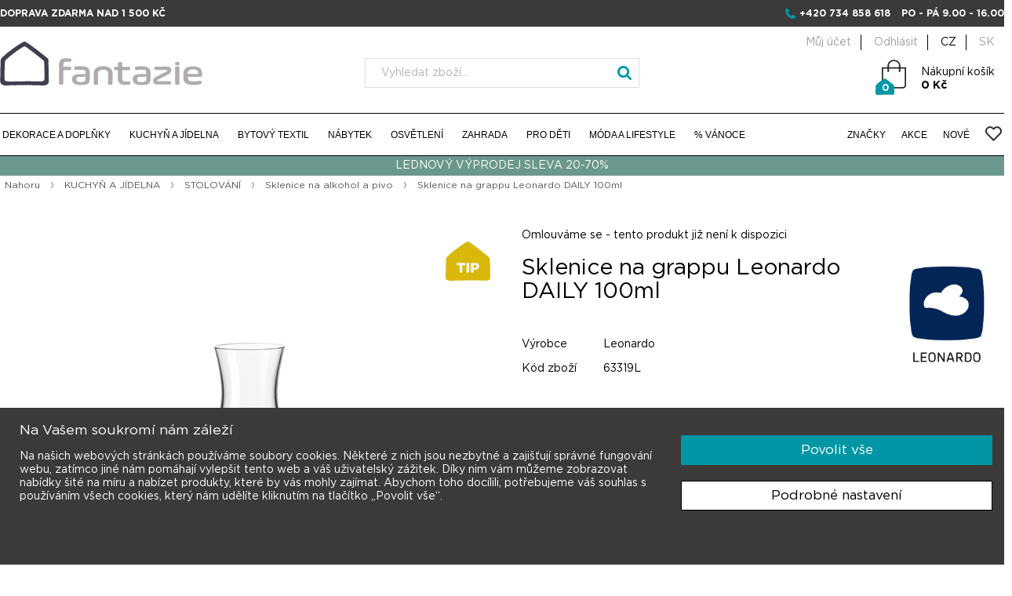

--- FILE ---
content_type: text/html; charset=utf-8
request_url: https://www.ifantazie.cz/sklenice-na-grappu-daily-100-ml-63319L
body_size: 191873
content:

<!DOCTYPE html>
<html class="html-product-details-page" lang="cs-CZ">
    <head>
        <title>Sklenice na grappu Leonardo DAILY 100ml | iFantazie.cz</title>
        <meta http-equiv="Content-type" content="text/html;charset=UTF-8" />
        <meta name="description" content="Internetov&#253; obchod www.ifantazie.cz V&#225;m přin&#225;š&#237; kompletn&#237; nab&#237;dku modern&#237;ch bytov&#253;ch doplňků a dekorac&#237;." />
        <meta name="keywords" content="bytov&#233;,doplňky,dekorace,keramika,porcel&#225;n,asa,nerezov&#233;,j&#237;deln&#237;,tašky,textil" />
        <meta name="generator" content="nopCommerce" />
        <meta name="viewport" content="width=device-width, initial-scale=1" />
        <meta name="google-site-verification" content="s6rsIqryejk_iiJS62zJl3JX_oGjIXRQlSEvg5OAWgg" />
        <meta name="facebook-domain-verification" content="1at7t7wudmmwqzjz38qid3qet8fxdh" />
        <meta name="robots" content="index, follow" />

        <meta property="og:type" content="product" />
<meta property="og:title" content="Sklenice na grappu Leonardo DAILY 100ml" />
<meta property="og:description" content="" />
<meta property="og:image" content="https://www.ifantazie.cz/content/images/thumbs/0020547_sklenice-na-grappu-daily-100-ml_2_550.jpeg" />
<meta property="og:url" content="https://www.ifantazie.cz/sklenice-na-grappu-daily-100-ml-63319L" />
<meta property="og:site_name" content="iFantazie" />
<meta property="twitter:card" content="summary" />
<meta property="twitter:site" content="iFantazie" />
<meta property="twitter:title" content="Sklenice na grappu Leonardo DAILY 100ml" />
<meta property="twitter:description" content="" />
<meta property="twitter:image" content="https://www.ifantazie.cz/content/images/thumbs/0020547_sklenice-na-grappu-daily-100-ml_2_550.jpeg" />
<meta property="twitter:url" content="https://www.ifantazie.cz/sklenice-na-grappu-daily-100-ml-63319L" />

        
        
        


    <!-- Google Code for Remarketing Tag -->
    <!--------------------------------------------------
    Remarketing tags may not be associated with personally identifiable information or placed on pages related to sensitive categories. See more information and instructions on how to setup the tag on: http://google.com/ads/remarketingsetup
    --------------------------------------------------->
    <!-- Google Tag Manager -->
    <script>
        (function (w, d, s, l, i) {
            w[l] = w[l] || []; w[l].push({
                'gtm.start':
                    new Date().getTime(), event: 'gtm.js'
            }); var f = d.getElementsByTagName(s)[0],
                j = d.createElement(s), dl = l != 'dataLayer' ? '&l=' + l : ''; j.async = true; j.src =
                    'https://www.googletagmanager.com/gtm.js?id=' + i + dl; f.parentNode.insertBefore(j, f);
        })(window, document, 'script', 'dataLayer', 'GTM-TJBLDPT');</script>
    <!-- End Google Tag Manager -->


<!-- Global site tag (gtag.js) - Google Analytics -->

<script>
    window.dataLayer = window.dataLayer || [];
    function gtag() { dataLayer.push(arguments); }
    gtag('js', new Date());

</script>

<!-- Facebook Pixel Code -->


<!-- AppInsights -->
<script type="text/javascript">
    var sdkInstance = "appInsightsSDK"; window[sdkInstance] = "appInsights"; var aiName = window[sdkInstance], aisdk = window[aiName] || function (e) { function n(e) { t[e] = function () { var n = arguments; t.queue.push(function () { t[e].apply(t, n) }) } } var t = { config: e }; t.initialize = !0; var i = document, a = window; setTimeout(function () { var n = i.createElement("script"); n.src = e.url || "https://az416426.vo.msecnd.net/scripts/b/ai.2.min.js", i.getElementsByTagName("script")[0].parentNode.appendChild(n) }); try { t.cookie = i.cookie } catch (e) { } t.queue = [], t.version = 2; for (var r = ["Event", "PageView", "Exception", "Trace", "DependencyData", "Metric", "PageViewPerformance"]; r.length;)n("track" + r.pop()); n("startTrackPage"), n("stopTrackPage"); var s = "Track" + r[0]; if (n("start" + s), n("stop" + s), n("setAuthenticatedUserContext"), n("clearAuthenticatedUserContext"), n("flush"), !(!0 === e.disableExceptionTracking || e.extensionConfig && e.extensionConfig.ApplicationInsightsAnalytics && !0 === e.extensionConfig.ApplicationInsightsAnalytics.disableExceptionTracking)) { n("_" + (r = "onerror")); var o = a[r]; a[r] = function (e, n, i, a, s) { var c = o && o(e, n, i, a, s); return !0 !== c && t["_" + r]({ message: e, url: n, lineNumber: i, columnNumber: a, error: s }), c }, e.autoExceptionInstrumented = !0 } return t }(
        {
            instrumentationKey: "a310a787-f1c2-42cf-809e-f2552efe46e8"
        }
    ); window[aiName] = aisdk, aisdk.queue && 0 === aisdk.queue.length && aisdk.trackPageView({});
</script>


<!-- Smartsupp Live Chat script -->
<script type="text/javascript">
    var _smartsupp = _smartsupp || {};
    _smartsupp.key = 'de4df7745bdda66e86cd0fd1dd1276db8abe8e53';
    window.smartsupp || (function (d) {
        var s, c, o = smartsupp = function () { o._.push(arguments) }; o._ = [];
        s = d.getElementsByTagName('script')[0]; c = d.createElement('script');
        c.type = 'text/javascript'; c.charset = 'utf-8'; c.async = true;
        c.src = 'https://www.smartsuppchat.com/loader.js?'; s.parentNode.insertBefore(c, s);
    })(document);
</script>



<!-- Hotjar Tracking Code for -->
<script>(function (h, o, t, j, a, r) { h.hj = h.hj || function () { (h.hj.q = h.hj.q || []).push(arguments) }; h._hjSettings = { hjid: 6415432, hjsv: 6 }; a = o.getElementsByTagName('head')[0]; r = o.createElement('script'); r.async = 1; r.src = t + h._hjSettings.hjid + j + h._hjSettings.hjsv; a.appendChild(r); })(window, document, 'https://static.hotjar.com/c/hotjar-', '.js?sv=');</script>




<!-- Smartsupp Live Chat script -->
<!--
<script type="text/javascript">
    var _smartsupp = _smartsupp || {};
    _smartsupp.key = 'ddfe69881ace411f61c41a315c85a9f71b1de328';
    window.smartsupp || (function (d) {
        var s, c, o = smartsupp = function () { o._.push(arguments) }; o._ = [];
        s = d.getElementsByTagName('script')[0]; c = d.createElement('script');
        c.type = 'text/javascript'; c.charset = 'utf-8'; c.async = true;
        c.src = 'https://www.smartsuppchat.com/loader.js?'; s.parentNode.insertBefore(c, s);
    })(document);
</script>
    -->

        
        <link href="/Content/jquery-ui-themes/smoothness/jquery-ui-1.10.3.custom.css" rel="stylesheet" type="text/css" />
<link href="/Themes/DefaultClean/Content/css/hacks.css?t=2026013019" rel="stylesheet" type="text/css" />
<link href="/Themes/DefaultClean/Content/css/jquery.fancybox.min.css" rel="stylesheet" type="text/css" />
<link href="/Themes/DefaultClean/Content/css/slidebars.min.css" rel="stylesheet" type="text/css" />
<link href="/Themes/DefaultClean/Content/css/component.css" rel="stylesheet" type="text/css" />
<link href="/Themes/DefaultClean/Content/css/blue2.css" rel="stylesheet" type="text/css" />
<link href="/Themes/DefaultClean/Content/css/bootstrap_fix.css" rel="stylesheet" type="text/css" />
<link href="/Themes/DefaultClean/Content/css/styles.css" rel="stylesheet" type="text/css" />
<link href="/Themes/DefaultClean/Content/css/font-awesome.min.css" rel="stylesheet" type="text/css" />
<link href="/Themes/DefaultClean/Content/css/bootstrap.min.css" rel="stylesheet" type="text/css" />
<link href="/Themes/DefaultClean/Content/css/ifantazie.css" rel="stylesheet" type="text/css" />
<link href="/Content/magnific-popup/magnific-popup.css" rel="stylesheet" type="text/css" />

        <script src="/Scripts/jquery-1.10.2.min.js" type="text/javascript"></script>
<script src="/Scripts/lodash.min.js" type="text/javascript"></script>
<script src="/Scripts/script.js?t=2026013019" type="text/javascript"></script>
<script src="/Scripts/jquery.sticky.js" type="text/javascript"></script>
<script src="/Scripts/modernizr.custom.js" type="text/javascript"></script>
<script src="/Scripts/jquery.dlmenu.js" type="text/javascript"></script>
<script src="/Scripts/slidebars.min.js" type="text/javascript"></script>
<script src="/Scripts/jquery.fancybox.min.js" type="text/javascript"></script>
<script src="/Scripts/icheck.min.js" type="text/javascript"></script>
<script src="/Scripts/responsiveslides.min.js" type="text/javascript"></script>
<script src="/Scripts/bootstrap.min.js" type="text/javascript"></script>
<script src="/Scripts/js-cookie.js" type="text/javascript"></script>
<script src="/Scripts/jquery.validate.min.js" type="text/javascript"></script>
<script src="/Scripts/jquery.validate.unobtrusive.min.js" type="text/javascript"></script>
<script src="/Scripts/jquery-ui-1.10.3.custom.min.js" type="text/javascript"></script>
<script src="/Scripts/jquery-migrate-1.2.1.min.js" type="text/javascript"></script>
<script src="/Scripts/public.common.js" type="text/javascript"></script>
<script src="/Scripts/public.ajaxcart.js" type="text/javascript"></script>
<script src="/Scripts/jquery.magnific-popup.min.js" type="text/javascript"></script>

        <link rel="canonical" href="https://www.ifantazie.cz/sklenice-na-grappu-daily-100-ml-63319L" />

        
        
        
        
<link rel="shortcut icon" href="https://www.ifantazie.cz/favicon.ico" />

        <!--Powered by nopCommerce - http://www.nopCommerce.com-->
    </head>
    <body>
        




<div class="ajax-loading-block-window" style="display: none">
</div>
<div id="dialog-notifications-success" title="Oznámení" style="display:none;">
</div>
<div id="dialog-notifications-error" title="Chyba" style="display:none;">
</div>
<div id="dialog-notifications-warning" title="Varování" style="display:none;">
</div>
<div id="bar-notification" class="bar-notification">
    <span class="close" title="Zavřít">&nbsp;</span>
</div>




<!--[if lte IE 7]>
    <div style="clear:both;height:59px;text-align:center;position:relative;">
        <a href="http://www.microsoft.com/windows/internet-explorer/default.aspx" target="_blank">
            <img src="/Themes/DefaultClean/Content/images/ie_warning.jpg" height="42" width="820" alt="You are using an outdated browser. For a faster, safer browsing experience, upgrade for free today." />
        </a>
    </div>
<![endif]-->


        <script type="text/javascript">


    //<![CDATA[
    var _hwq = _hwq || [];
    _hwq.push(['setKey',
        '722F8C3BC0DC7FEA636FF2A827C343B0']); _hwq.push(['setTopPos',
            '60']); _hwq.push(['showWidget', '21']); (function () {
                var ho = document.createElement('script'); ho.type = 'text/javascript'; ho.async = true;
                ho.src = ('https:' == document.location.protocol ? 'https://ssl' :
                    'http://www') +
                    '.heureka.cz/direct/i/gjs.php?n=wdgt&sak=722F8C3BC0DC7FEA636FF2A827C343B0';
                var s = document.getElementsByTagName('script')[0];
                s.parentNode.insertBefore(ho, s);
            })();
    //]]>
        </script>



<div id="papSaleTrackingPlaceholder" style="display: none;"></div>



<div class="master-wrapper-page " data-currency-code="CZK">
    <div class="modal fade" tabindex="-1" role="dialog" id="searchMobile">
        <div class="modal-dialog" role="document">
            <div class="modal-content">
                <div class="modal-header">
                    <button type="button" class="close" data-dismiss="modal" aria-label="Close"><span aria-hidden="true">&times;</span></button>
                    <h4 class="modal-title">Hledat</h4>
                </div>
                <div class="modal-body">
                    <div class="search-box-mobile">
<form action="/search" id="search-box-form-mobile" method="get">                            <input type="text" placeholder="Vyhledat zboží..." class="searchInput" autocomplete="off" name="q" />
                            <input type="submit" class="searchBtn" value="" />
</form>                    </div>
                </div>
            </div>
        </div>
    </div>
    <div class="fixHeader">
        

        <div class="row2">
            <div class="headerContent">
    <div class="headerInfo mn" >
        <div class="headerInfoContent row">
            <p class="upper fl">Doprava zdarma nad 1&#160;500 Kč</p>

            <div class="upper fl omtn currencySwitch" >
                <ul class="inline">
                            <li class="currencyItem">
                <a href="https://www.ifantazie.cz/sklenice-na-grappu-daily-100-ml-63319L" rel="nofollow" class="active" hreflang="cz">CZ</a>
        </li>
        <li class="currencyItem">
                <a rel="alternate nofollow" href="https://www.ifantazie.sk/sklenice-na-grappu-daily-100-ml-63319L" class="" hreflang="sk">SK</a>
        </li>

                </ul>
            </div>
            <p class="upper fr">
                <span class="fa fa-phone blue"></span>
                <a href="tel:+420734858618">+420 734 858 618</a>
                <span class="ml10">
                    po - pá 9.00 - 16.00
                </span>
            </p>
        </div>
    </div>
    <div class="headerInfo omn center">
        <a href="/">
            <img src="/Themes/DefaultClean/Content/images/logo_ifantazie_mobil.png" alt="iFantazie" />
            
        </a>
        <ul class="currencyMobile">
                    <li class="currencyItem">
                <a href="https://www.ifantazie.cz/sklenice-na-grappu-daily-100-ml-63319L" rel="nofollow" class="active" hreflang="cz">CZ</a>
        </li>
        <li class="currencyItem">
                <a rel="alternate nofollow" href="https://www.ifantazie.sk/sklenice-na-grappu-daily-100-ml-63319L" class="" hreflang="sk">SK</a>
        </li>

        </ul>
    </div>
    <div class="headerMain">
        <div class="row mn">
            <div class="logo">
                <a href="/">
                    
                        <img src="/Themes/DefaultClean/Content/images/logo_ifantazie.svg" alt="iFantazie" />
                    
                </a>                
            </div>
            <div class="search-box">
                <form action="/search" id="small-search-box-form" method="get">    <input type="text" placeholder="Vyhledat zboží..." class="searchInput" id="small-searchterms" autocomplete="off" name="q" />
    <input type="submit" class="searchBtn" value="" />
        <script type="text/javascript">
            $("#small-search-box-form").submit(function(event) {
                if ($("#small-searchterms").val() == "") {
                    alert('Zadejte prosím hledané klíčové slovo');
                    $("#small-searchterms").focus();
                    event.preventDefault();
                }
            });
        </script>
        
            <script type="text/javascript">
                $(document).ready(function() {
                    $('#small-searchterms').autocomplete({
                            delay: 500,
                            minLength: 3,
                            source: '/catalog/searchtermautocomplete',
                            appendTo: '.search-box',
                            select: function(event, ui) {
                                $("#small-searchterms").val(ui.item.label);
                                setLocation(ui.item.producturl);
                                return false;
                            }
                        })
                        .data("ui-autocomplete")._renderItem = function(ul, item) {
                            var t = item.label;
                            //html encode
                            t = htmlEncode(t);
                            return $("<li></li>")
                                .data("item.autocomplete", item)
                                .append("<a><img src='" + item.productpictureurl + "'><span>" + t + "</span></a>")
                                .appendTo(ul);
                        };
                });
            </script>
        
</form>
            </div>
            <div class="headUserBlock">
                <div class="header-links header-cart">
    <ul class="tmn">
        
            <li><a href="/customer/info" class="ico-account">Můj účet</a></li>
            <li><a href="/logout" class="ico-logout">Odhlásit</a></li>

                    <li class="currencyItem">
                <a href="https://www.ifantazie.cz/sklenice-na-grappu-daily-100-ml-63319L" rel="nofollow" class="active" hreflang="cz">CZ</a>
        </li>
        <li class="currencyItem">
                <a rel="alternate nofollow" href="https://www.ifantazie.sk/sklenice-na-grappu-daily-100-ml-63319L" class="" hreflang="sk">SK</a>
        </li>


        
    </ul>

    <div class="top-cart">
        <div id="topcartlink">
    <a href="/cart" class="ico-cart">
        <span class="cart-label">Nákupní košík<br /><span class="strong">0 Kč</span></span>

        <span class="cart-qty">0</span>
    </a>
</div>

    </div>

            <script type="text/javascript">
            $(document).ready(function () {
                $('.header').on('mouseenter', '#topcartlink', function () {
                    $('#flyout-cart').addClass('active');
                });
                $('.header').on('mouseleave', '#topcartlink', function () {
                    $('#flyout-cart').removeClass('active');
                });
                $('.header').on('mouseenter', '#flyout-cart', function () {
                    $('#flyout-cart').addClass('active');
                });
                $('.header').on('mouseleave', '#flyout-cart', function () {
                    $('#flyout-cart').removeClass('active');
                });
            });
        </script>
</div>

                <div id="flyout-cart">                    
                </div>
            </div>
            
        </div>
    </div>
</div>


            <script type="text/javascript">
                AjaxCart.init(false, '.header-cart .top-cart', '.header-cart .wishlist-qty', '#flyout-cart', '/ShoppingCart/UpdateTopCart');
            </script>
            <div class="header-menu-content row sticker">
                <div class="header-menu row">
                    


<ul class="top-menu fl">
    
    
    <li class="zeroLevel">
        <a href="/dekorace-a-doplnky">DEKORACE A DOPLŇKY 
        </a>
                <div class="sublist-toggle"></div>
                <ul class="sublist first-level">
                    
                        <li class="sublistSubCat">
                            <ul>
                                <li class="subCatIcon">
                                    <a href="/bytove-doplnky">
                                        <img src="https://www.ifantazie.cz/content/images/thumbs/0015092.png" alt="BYTOV&#201; DOPLŇKY" />
                                    </a>
                                </li>

                                <li class="subCatHeader">
                                    <a href="/bytove-doplnky">
                                        BYTOV&#201; DOPLŇKY
                                    </a>
                                </li>

                                    <li class="">
                                        <a href="/dverni-zarazky" class="">
                                            Dveřn&#237; zar&#225;žky
                                        </a>
                                    </li>
                                    <li class="">
                                        <a href="/fotoramecky-a-fotoalba" class="">
                                            Fotor&#225;mečky a fotoalba
                                        </a>
                                    </li>
                                    <li class="">
                                        <a href="/hodiny" class="">
                                            Hodiny a bud&#237;ky
                                        </a>
                                    </li>
                                    <li class="">
                                        <a href="/kancelar" class="">
                                            Kancel&#225;ř
                                        </a>
                                    </li>
                                    <li class="">
                                        <a href="/krbove-naradi" class="">
                                            Krbov&#233; n&#225;řad&#237;
                                        </a>
                                    </li>
                                    <li class="">
                                        <a href="/odpadkove-kose" class="">
                                            Odpadkov&#233; koše
                                        </a>
                                    </li>
                                    <li class="">
                                        <a href="/sacky-do-kose" class="">
                                            S&#225;čky do koše
                                        </a>
                                    </li>
                                    <li class="">
                                        <a href="/pro-kuraky" class="">
                                            Popeln&#237;ky
                                        </a>
                                    </li>
                                    <li class="">
                                        <a href="/stojany-na-casopisy" class="">
                                            Stojany na časopisy a deštn&#237;ky
                                        </a>
                                    </li>
                                    <li class="">
                                        <a href="/ulozne-krabice-a-organizery" class="">
                                            &#218;ložn&#233; koše a organiz&#233;ry
                                        </a>
                                    </li>
                                    <li class="">
                                        <a href="/vesakyraminka-a-hacky" class="">
                                            Věš&#225;ky a h&#225;čky
                                        </a>
                                    </li>
                                    <li class="">
                                        <a href="/ostatni" class="">
                                            Ostatn&#237;
                                        </a>
                                    </li>

                            </ul>
                        </li>
                        <li class="sublistSubCat">
                            <ul>
                                <li class="subCatIcon">
                                    <a href="/dekorace">
                                        <img src="https://www.ifantazie.cz/content/images/thumbs/0015147.png" alt="DEKORACE" />
                                    </a>
                                </li>

                                <li class="subCatHeader">
                                    <a href="/dekorace">
                                        DEKORACE
                                    </a>
                                </li>

                                    <li class="">
                                        <a href="/dekorace-na-zed" class="">
                                            Dekorace na zeď a obrazy
                                        </a>
                                    </li>
                                    <li class="">
                                        <a href="/dekoracni-misy-a-kose" class="">
                                            Dekoračn&#237; m&#237;sy a koše
                                        </a>
                                    </li>
                                    <li class="">
                                        <a href="/kvetinace" class="">
                                            Květin&#225;če
                                        </a>
                                    </li>
                                    <li class="">
                                        <a href="/lucerny" class="">
                                            Lucerny
                                        </a>
                                    </li>
                                    <li class="">
                                        <a href="/svicny" class="">
                                            Sv&#237;cny
                                        </a>
                                    </li>
                                    <li class="">
                                        <a href="/umele-dekorace" class="">
                                            Uměl&#233; dekorace a květiny
                                        </a>
                                    </li>
                                    <li class="">
                                        <a href="/umele-stromy-a-rostliny" class="">
                                            Uměl&#233; stromy a rostliny
                                        </a>
                                    </li>
                                    <li class="">
                                        <a href="/vazy" class="">
                                            V&#225;zy
                                        </a>
                                    </li>
                                    <li class="">
                                        <a href="/svicky" class="">
                                            Sv&#237;čky
                                        </a>
                                    </li>
                                    <li class="">
                                        <a href="/vonne-svicky" class="">
                                            Vonn&#233; sv&#237;čky
                                        </a>
                                    </li>

                            </ul>
                        </li>
                        <li class="sublistSubCat">
                            <ul>
                                <li class="subCatIcon">
                                    <a href="/koupelna-a-wc">
                                        <img src="https://www.ifantazie.cz/content/images/thumbs/0015094.png" alt="KOUPELNA A WC" />
                                    </a>
                                </li>

                                <li class="subCatHeader">
                                    <a href="/koupelna-a-wc">
                                        KOUPELNA A WC
                                    </a>
                                </li>

                                    <li class="">
                                        <a href="/davkovace-mydla" class="">
                                            D&#225;vkovače m&#253;dla
                                        </a>
                                    </li>
                                    <li class="">
                                        <a href="/misky-na-mydlo" class="">
                                            Misky na m&#253;dlo
                                        </a>
                                    </li>
                                    <li class="">
                                        <a href="/doplnky-do-koupelny" class="">
                                            Doplňky do koupelny
                                        </a>
                                    </li>
                                    <li class="">
                                        <a href="/doplnky-do-sprchy" class="">
                                            Doplňky do sprchy
                                        </a>
                                    </li>
                                    <li class="">
                                        <a href="/drzaky-a-stojany-na-rucniky" class="">
                                            Drž&#225;ky a stojany na ručn&#237;ky
                                        </a>
                                    </li>
                                    <li class="">
                                        <a href="/drzaky-na-kartacky" class="">
                                            Drž&#225;ky na kart&#225;čky
                                        </a>
                                    </li>
                                    <li class="">
                                        <a href="/drzaky-na-toaletni-papir" class="">
                                            Drž&#225;ky na toaletn&#237; pap&#237;r
                                        </a>
                                    </li>
                                    <li class="">
                                        <a href="/kosmeticka-zrcatka" class="">
                                            Kosmetick&#225; zrc&#225;tka
                                        </a>
                                    </li>
                                    <li class="">
                                        <a href="/kose-na-pradlo" class="">
                                            Koše na pr&#225;dlo
                                        </a>
                                    </li>
                                    <li class="">
                                        <a href="/koupelnove-predlozky-1" class="">
                                            Koupelnov&#233; předložky
                                        </a>
                                    </li>
                                    <li class="">
                                        <a href="/rucniky-a-zupany-1" class="">
                                            Ručn&#237;ky a osušky
                                        </a>
                                    </li>
                                    <li class="">
                                        <a href="/wc-stetky" class="">
                                            WC štětky
                                        </a>
                                    </li>

                            </ul>
                        </li>
                    <li class="giftBox">
                        <a href="/darkove-poukazy">Dárkové poukazy</a>
                    </li>
                </ul>

    </li>
    <li class="zeroLevel">
        <a href="/kuchyn-a-jidelna">KUCHYŇ A J&#205;DELNA 
        </a>
                <div class="sublist-toggle"></div>
                <ul class="sublist first-level">
                    
                        <li class="sublistSubCat">
                            <ul>
                                <li class="subCatIcon">
                                    <a href="/jidelni-servis">
                                        <img src="https://www.ifantazie.cz/content/images/thumbs/0015142.png" alt="J&#205;DELN&#205; SERVISY" />
                                    </a>
                                </li>

                                <li class="subCatHeader">
                                    <a href="/jidelni-servis">
                                        J&#205;DELN&#205; SERVISY
                                    </a>
                                </li>

                                    <li class="subSubCatHeader">
                                        <a href="/jidelni-servisy-asa" class="">
                                            J&#237;deln&#237; servisy ASA
                                        </a>
                                    </li>
                                        <li>
                                            <a href="/jidelni-servis-a-table" class="">
                                                J&#237;deln&#237; servis &#193; table
                                            </a>
                                        </li>
                                        <li>
                                            <a href="/jidelni-servis-a-table-noire" class="">
                                                J&#237;deln&#237; servis &#193; table noire
                                            </a>
                                        </li>
                                        <li>
                                            <a href="/jidelni-servis-cuba-marone" class="">
                                                J&#237;deln&#237; servis Cuba Marone
                                            </a>
                                        </li>
                                        <li>
                                            <a href="/jidelni-servis-250c" class="">
                                                J&#237;deln&#237; servis 250&#176;C
                                            </a>
                                        </li>
                                        <li>
                                            <a href="/jidelni-servis-grande" class="">
                                                J&#237;deln&#237; servis Grande
                                            </a>
                                        </li>
                                        <li>
                                            <a href="/kategorie-21113-2" class="">
                                                J&#237;deln&#237; servis Coppa
                                            </a>
                                        </li>
                                        <li>
                                            <a href="/jidelni-servis-saison" class="">
                                                J&#237;deln&#237; servis SAISONS
                                            </a>
                                        </li>
                                        <li>
                                            <a href="/jidelni-servisy-ostatni" class="">
                                                J&#237;deln&#237; servisy ostatn&#237;
                                            </a>
                                        </li>
                                    <li class="subSubCatHeader">
                                        <a href="/kategorie-214-2" class="">
                                            J&#237;deln&#237;  servisy BLOMUS
                                        </a>
                                    </li>
                                    <li class="subSubCatHeader">
                                        <a href="/jidelni-servisy-broste" class="">
                                            J&#237;deln&#237; servisy BROSTE
                                        </a>
                                    </li>
                                    <li class="subSubCatHeader">
                                        <a href="/servisy-house-doctor" class="">
                                            Servisy HOUSE DOCTOR
                                        </a>
                                    </li>
                                    <li class="subSubCatHeader">
                                        <a href="/jidelni-servis-mynte-ib-laursen" class="">
                                            J&#237;deln&#237; servis MYNTE (Ib Laursen)
                                        </a>
                                    </li>

                            </ul>
                        </li>
                        <li class="sublistSubCat">
                            <ul>
                                <li class="subCatIcon">
                                    <a href="/stolovani">
                                        <img src="https://www.ifantazie.cz/content/images/thumbs/0015102.png" alt="STOLOV&#193;N&#205;" />
                                    </a>
                                </li>

                                <li class="subCatHeader">
                                    <a href="/stolovani">
                                        STOLOV&#193;N&#205;
                                    </a>
                                </li>

                                    <li class="">
                                        <a href="/etazery" class="">
                                            Etaž&#233;ry
                                        </a>
                                    </li>
                                    <li class="">
                                        <a href="/fondue-tapas" class="">
                                            Fondue &amp; Tapas
                                        </a>
                                    </li>
                                    <li class="">
                                        <a href="/karafy-a-dzbany-na-vodu" class="">
                                            Karafy a džb&#225;ny na vodu
                                        </a>
                                    </li>
                                    <li class="">
                                        <a href="/lahve-na-ocet-a-olej" class="">
                                            L&#225;hve na olej a ocet
                                        </a>
                                    </li>
                                    <li class="">
                                        <a href="/misy-a-misky-do-20-cm" class="">
                                            M&#237;sy a misky
                                        </a>
                                    </li>
                                    <li class="">
                                        <a href="/misy-na-salat-od-20-cm" class="">
                                            M&#237;sy a př&#237;bory na sal&#225;t
                                        </a>
                                    </li>
                                    <li class="">
                                        <a href="/podlozky-pod-sklenice" class="">
                                            Podložky pod sklenice
                                        </a>
                                    </li>
                                    <li class="">
                                        <a href="/podnosy-a-poklopy-na-dorty" class="">
                                            Podnosy a poklopy na dorty
                                        </a>
                                    </li>
                                    <li class="">
                                        <a href="/pribory" class="">
                                            Př&#237;bory jednotliv&#233;
                                        </a>
                                    </li>
                                    <li class="">
                                        <a href="/sady-priboru" class="">
                                            Sady př&#237;borů
                                        </a>
                                    </li>
                                    <li class="">
                                        <a href="/sklenice-na-alkohol-a-panaky" class="">
                                            Sklenice na alkohol a pivo
                                        </a>
                                    </li>
                                    <li class="">
                                        <a href="/sklenice-na-vodu-a-dzus" class="">
                                            Sklenice na vodu a džus
                                        </a>
                                    </li>
                                    <li class="">
                                        <a href="/slanky-peprenky-a-korenky" class="">
                                            Sl&#225;nky a pepřenky
                                        </a>
                                    </li>
                                    <li class="">
                                        <a href="/tacy-a-podnosy" class="">
                                            T&#225;cy a podnosy
                                        </a>
                                    </li>
                                    <li class="">
                                        <a href="/papirove-ubrousky-a-stojanky" class="">
                                            Ubrousky a stojany na ubrousky
                                        </a>
                                    </li>

                            </ul>
                        </li>
                        <li class="sublistSubCat">
                            <ul>
                                <li class="subCatIcon">
                                    <a href="/kavacaj-a-vino">
                                        <img src="https://www.ifantazie.cz/content/images/thumbs/0015103.png" alt="K&#193;VA,ČAJ A V&#205;NO" />
                                    </a>
                                </li>

                                <li class="subCatHeader">
                                    <a href="/kavacaj-a-vino">
                                        K&#193;VA,ČAJ A V&#205;NO
                                    </a>
                                </li>

                                    <li class="subSubCatHeader">
                                        <a href="/kava-a-caj" class="">
                                            K&#193;VA A ČAJ
                                        </a>
                                    </li>
                                        <li>
                                            <a href="/salky-na-kavu" class="">
                                                Š&#225;lky na k&#225;vu
                                            </a>
                                        </li>
                                        <li>
                                            <a href="/hrnky-na-caj-a-kavu" class="">
                                                Hrnky na čaj a k&#225;vu
                                            </a>
                                        </li>
                                        <li>
                                            <a href="/termo-hrnky" class="">
                                                Termohrnky
                                            </a>
                                        </li>
                                        <li>
                                            <a href="/mlecenky-a-cukrenky" class="">
                                                Ml&#233;čenky a cukřenky
                                            </a>
                                        </li>
                                        <li>
                                            <a href="/cajove-konvice-a-salky" class="">
                                                Čajov&#233; konvice a š&#225;lky
                                            </a>
                                        </li>
                                        <li>
                                            <a href="/priprava-kavy" class="">
                                                Př&#237;prava k&#225;vy
                                            </a>
                                        </li>
                                    <li class="subSubCatHeader">
                                        <a href="/vino" class="">
                                            V&#205;NO
                                        </a>
                                    </li>
                                        <li>
                                            <a href="/sklenice-na-bile-vino" class="">
                                                Sklenice na b&#237;l&#233; v&#237;no
                                            </a>
                                        </li>
                                        <li>
                                            <a href="/sklenice-na-cervene-vino" class="">
                                                Sklenice na červen&#233; v&#237;no
                                            </a>
                                        </li>
                                        <li>
                                            <a href="/sklenice-na-sekt" class="">
                                                Sklenice na sekt
                                            </a>
                                        </li>
                                        <li>
                                            <a href="/chladice-na-vino" class="">
                                                Chladiče na v&#237;no
                                            </a>
                                        </li>
                                        <li>
                                            <a href="/stojany-a-drzaky-na-vino" class="">
                                                Stojany a drž&#225;ky na v&#237;no
                                            </a>
                                        </li>
                                        <li>
                                            <a href="/karafy-na-vino" class="">
                                                Karafy na v&#237;no
                                            </a>
                                        </li>
                                        <li>
                                            <a href="/vyvrtky-a-barove-doplnky" class="">
                                                V&#253;vrtky a barov&#233; doplňky
                                            </a>
                                        </li>

                            </ul>
                        </li>
                        <li class="sublistSubCat">
                            <ul>
                                <li class="subCatIcon">
                                    <a href="/vareni">
                                        <img src="https://www.ifantazie.cz/content/images/thumbs/0015104.png" alt="VAŘEN&#205;" />
                                    </a>
                                </li>

                                <li class="subCatHeader">
                                    <a href="/vareni">
                                        VAŘEN&#205;
                                    </a>
                                </li>

                                    <li class="">
                                        <a href="/hrnce-na-vareni" class="">
                                            Hrnce na vařen&#237;
                                        </a>
                                    </li>
                                    <li class="">
                                        <a href="/litonove-hrnce-staub" class="">
                                            Litinov&#233; hrnce Staub
                                        </a>
                                    </li>
                                    <li class="">
                                        <a href="/panve-a-pekace" class="">
                                            P&#225;nve a pek&#225;če
                                        </a>
                                    </li>
                                    <li class="">
                                        <a href="/podlozky-pod-hrnce" class="">
                                            Podložky pod hrnce
                                        </a>
                                    </li>
                                    <li class="">
                                        <a href="/pomocnici-v-kuchyni" class="">
                                            Pomocn&#237;ci v kuchyni
                                        </a>
                                    </li>
                                    <li class="">
                                        <a href="/prkenka-na-krajeni" class="">
                                            Prk&#233;nka na kr&#225;jen&#237;
                                        </a>
                                    </li>
                                    <li class="">
                                        <a href="/kategorie-2410-2" class="">
                                            Struhadla a kr&#225;ječe zeleniny
                                        </a>
                                    </li>
                                    <li class="">
                                        <a href="/kategorie-2411-2" class="">
                                            Hmožd&#237;ře
                                        </a>
                                    </li>
                                    <li class="">
                                        <a href="/zapekaci-misy-a-misky" class="">
                                            Zap&#233;kac&#237; m&#237;sy a misky
                                        </a>
                                    </li>
                                    <li class="">
                                        <a href="/doplnky-na-peceni" class="">
                                            Doplňky na pečen&#237;
                                        </a>
                                    </li>
                                    <li class="subSubCatHeader">
                                        <a href="/noze-zwilling" class="">
                                            Nože a bloky na nože
                                        </a>
                                    </li>
                                        <li>
                                            <a href="/sady-nozu-zwilling" class="">
                                                Sady nožů Zwilling
                                            </a>
                                        </li>
                                        <li>
                                            <a href="/noze-professional-s" class="">
                                                Nože PROFESSIONAL  S
                                            </a>
                                        </li>
                                        <li>
                                            <a href="/noze-zwilling-pro" class="">
                                                Nože Zwilling PRO
                                            </a>
                                        </li>
                                        <li>
                                            <a href="/noze-miyabi" class="">
                                                Nože MIYABI
                                            </a>
                                        </li>
                                        <li>
                                            <a href="/kategorie-2499-2" class="">
                                                Nože Zwilling TANREI
                                            </a>
                                        </li>
                                        <li>
                                            <a href="/ocilky-a-brousky" class="">
                                                Oc&#237;lky a brousky
                                            </a>
                                        </li>
                                        <li>
                                            <a href="/bloky-a-pouzdra-na-noze" class="">
                                                Bloky a pouzdra na nože
                                            </a>
                                        </li>

                            </ul>
                        </li>
                        <li class="sublistSubCat">
                            <ul>
                                <li class="subCatIcon">
                                    <a href="/doplnky-do-kuchyne">
                                        <img src="https://www.ifantazie.cz/content/images/thumbs/0015143.png" alt="DOPLŇKY DO KUCHYNĚ" />
                                    </a>
                                </li>

                                <li class="subCatHeader">
                                    <a href="/doplnky-do-kuchyne">
                                        DOPLŇKY DO KUCHYNĚ
                                    </a>
                                </li>

                                    <li class="">
                                        <a href="/delikatesy-nicolas-vahe" class="">
                                            Delikatesy Nicolas Vah&#233;
                                        </a>
                                    </li>
                                    <li class="">
                                        <a href="/dozy-a-kvetinace-na-bylinky" class="">
                                            D&#243;zy
                                        </a>
                                    </li>
                                    <li class="">
                                        <a href="/dozy-na-maslo" class="">
                                            D&#243;zy na m&#225;slo
                                        </a>
                                    </li>
                                    <li class="">
                                        <a href="/drzaky-na-papirove-uterky" class="">
                                            Drž&#225;ky na pap&#237;rov&#233; utěrky
                                        </a>
                                    </li>
                                    <li class="">
                                        <a href="/chlebniky-a-osatky-na-pecivo" class="">
                                            Chlebn&#237;ky a ošatky na pečivo
                                        </a>
                                    </li>
                                    <li class="">
                                        <a href="/na-vajicka" class="">
                                            Na vaj&#237;čka
                                        </a>
                                    </li>
                                    <li class="">
                                        <a href="/kanvice-a-termosky" class="">
                                            Konvice a termosky
                                        </a>
                                    </li>
                                    <li class="">
                                        <a href="/doplnky-ke-drezu" class="">
                                            Doplňky ke dřezu
                                        </a>
                                    </li>
                                    <li class="">
                                        <a href="/odkapavace-na-nadobi" class="">
                                            Odkap&#225;vače na n&#225;dob&#237;
                                        </a>
                                    </li>
                                    <li class="">
                                        <a href="/kategorie-2512-2" class="">
                                            Skladov&#225;n&#237; potravin
                                        </a>
                                    </li>
                                    <li class="">
                                        <a href="/kategorie-2513-2" class="">
                                            Vakuov&#225;n&#237; potravin
                                        </a>
                                    </li>
                                    <li class="">
                                        <a href="/elektro" class="">
                                            Elektro
                                        </a>
                                    </li>

                            </ul>
                        </li>
                    <li class="giftBox">
                        <a href="/darkove-poukazy">Dárkové poukazy</a>
                    </li>
                </ul>

    </li>
    <li class="zeroLevel">
        <a href="/bytovy-textil">BYTOV&#221; TEXTIL 
        </a>
                <div class="sublist-toggle"></div>
                <ul class="sublist first-level">
                    
                        <li class="sublistSubCat">
                            <ul>
                                <li class="subCatIcon">
                                    <a href="/povlaky-na-polstare">
                                        <img src="https://www.ifantazie.cz/content/images/thumbs/0015106.png" alt="POVLAKY NA POLŠT&#193;ŘE" />
                                    </a>
                                </li>

                                <li class="subCatHeader">
                                    <a href="/povlaky-na-polstare">
                                        POVLAKY NA POLŠT&#193;ŘE
                                    </a>
                                </li>

                                    <li class="">
                                        <a href="/povlaky-na-polstare-40x40" class="">
                                            Povlaky na polšt&#225;ře 40x40
                                        </a>
                                    </li>
                                    <li class="">
                                        <a href="/povlaky-na-polstare-50x50" class="">
                                            Povlaky na polšt&#225;ře 50x50
                                        </a>
                                    </li>
                                    <li class="">
                                        <a href="/povlaky-na-polstare-40x60" class="">
                                            Povlaky na polšt&#225;ře 40x60
                                        </a>
                                    </li>
                                    <li class="">
                                        <a href="/povlaky-na-polstare-60x60" class="">
                                            Povlaky na polšt&#225;ře 60x60
                                        </a>
                                    </li>
                                    <li class="">
                                        <a href="/povlaky-na-polstare-ostatni" class="">
                                            Povlaky na polšt&#225;ře ostatn&#237;
                                        </a>
                                    </li>
                                    <li class="">
                                        <a href="/vyplne-do-polstaru" class="">
                                            V&#253;plně do polšt&#225;řů
                                        </a>
                                    </li>

                            </ul>
                        </li>
                        <li class="sublistSubCat">
                            <ul>
                                <li class="subCatIcon">
                                    <a href="/textil-ke-stolu">
                                        <img src="https://www.ifantazie.cz/content/images/thumbs/0015107.png" alt="TEXTIL KE STOLU" />
                                    </a>
                                </li>

                                <li class="subCatHeader">
                                    <a href="/textil-ke-stolu">
                                        TEXTIL KE STOLU
                                    </a>
                                </li>

                                    <li class="">
                                        <a href="/prostirani" class="">
                                            Prost&#237;r&#225;n&#237;
                                        </a>
                                    </li>
                                    <li class="">
                                        <a href="/sedaky-na-zidle" class="">
                                            Sed&#225;ky na židle
                                        </a>
                                    </li>
                                    <li class="">
                                        <a href="/stredove-pasy" class="">
                                            Středov&#233; p&#225;sy
                                        </a>
                                    </li>
                                    <li class="">
                                        <a href="/ubrusy" class="">
                                            Ubrusy
                                        </a>
                                    </li>
                                    <li class="">
                                        <a href="/ubrousky" class="">
                                            Ubrousky
                                        </a>
                                    </li>

                            </ul>
                        </li>
                        <li class="sublistSubCat">
                            <ul>
                                <li class="subCatIcon">
                                    <a href="/textil-do-kuchyne">
                                        <img src="https://www.ifantazie.cz/content/images/thumbs/0015109.png" alt="TEXTIL DO KUCHYNĚ" />
                                    </a>
                                </li>

                                <li class="subCatHeader">
                                    <a href="/textil-do-kuchyne">
                                        TEXTIL DO KUCHYNĚ
                                    </a>
                                </li>

                                    <li class="">
                                        <a href="/rukavice-a-chnapky" class="">
                                            Rukavice a chňapky
                                        </a>
                                    </li>
                                    <li class="">
                                        <a href="/uterky" class="">
                                            Utěrky
                                        </a>
                                    </li>
                                    <li class="">
                                        <a href="/zastery" class="">
                                            Z&#225;stěry
                                        </a>
                                    </li>

                            </ul>
                        </li>
                        <li class="sublistSubCat">
                            <ul>
                                <li class="subCatIcon">
                                    <a href="/textil-do-loznice">
                                        <img src="https://www.ifantazie.cz/content/images/thumbs/0015145.png" alt="TEXTIL DO LOŽNICE" />
                                    </a>
                                </li>

                                <li class="subCatHeader">
                                    <a href="/textil-do-loznice">
                                        TEXTIL DO LOŽNICE
                                    </a>
                                </li>

                                    <li class="">
                                        <a href="/pledy" class="">
                                            Pl&#233;dy
                                        </a>
                                    </li>
                                    <li class="">
                                        <a href="/povleceni" class="">
                                            Povlečen&#237;
                                        </a>
                                    </li>
                                    <li class="">
                                        <a href="/prehozy" class="">
                                            Přehozy
                                        </a>
                                    </li>

                            </ul>
                        </li>
                        <li class="sublistSubCat">
                            <ul>
                                <li class="subCatIcon">
                                    <a href="/textil-do-bytu">
                                        <img src="https://www.ifantazie.cz/content/images/thumbs/0015111.png" alt="TEXTIL DO BYTU" />
                                    </a>
                                </li>

                                <li class="subCatHeader">
                                    <a href="/textil-do-bytu">
                                        TEXTIL DO BYTU
                                    </a>
                                </li>

                                    <li class="">
                                        <a href="/koberce" class="">
                                            Koberce
                                        </a>
                                    </li>
                                    <li class="">
                                        <a href="/koupelnove-predlozky-2" class="">
                                            Koupelnov&#233; předložky
                                        </a>
                                    </li>
                                    <li class="">
                                        <a href="/rucniky-a-zupany-2" class="">
                                            Ručn&#237;ky a osušky
                                        </a>
                                    </li>
                                    <li class="">
                                        <a href="/zavesy" class="">
                                            Garn&#253;že a z&#225;věsy
                                        </a>
                                    </li>

                            </ul>
                        </li>
                    <li class="giftBox">
                        <a href="/darkove-poukazy">Dárkové poukazy</a>
                    </li>
                </ul>

    </li>
    <li class="zeroLevel">
        <a href="/nabytek-3">N&#193;BYTEK 
        </a>
                <div class="sublist-toggle"></div>
                <ul class="sublist first-level">
                    
                        <li class="sublistSubCat">
                            <ul>
                                <li class="subCatIcon">
                                    <a href="/nabytek-3">
                                        <img src="https://www.ifantazie.cz/content/images/thumbs/0098894.png" alt="N&#193;BYTEK" />
                                    </a>
                                </li>

                                <li class="subCatHeader">
                                    <a href="/nabytek-3">
                                        N&#193;BYTEK
                                    </a>
                                </li>

                                    <li class="">
                                        <a href="/hojdacie-kresla-a-lehatka" class="">
                                            Leh&#225;tka a křesla k baz&#233;nu
                                        </a>
                                    </li>
                                    <li class="">
                                        <a href="/zidle-a-kresla" class="">
                                            J&#237;deln&#237; židle a stoličky
                                        </a>
                                    </li>
                                    <li class="">
                                        <a href="/komody-a-knihovny" class="">
                                            Knihovny a reg&#225;ly
                                        </a>
                                    </li>
                                    <li class="">
                                        <a href="/pracovni-stoly" class="">
                                            Lavice a botn&#237;ky
                                        </a>
                                    </li>
                                    <li class="">
                                        <a href="/kresla-a-pohovky" class="">
                                            Pohovky a křesla
                                        </a>
                                    </li>
                                    <li class="">
                                        <a href="/police-a-policky" class="">
                                            Police a poličky
                                        </a>
                                    </li>
                                    <li class="">
                                        <a href="/pufy-a-sedaci-vaky" class="">
                                            Pufy a sedac&#237; vaky
                                        </a>
                                    </li>
                                    <li class="">
                                        <a href="/stolky" class="">
                                            Stoly a stolky
                                        </a>
                                    </li>
                                    <li class="">
                                        <a href="/zrcadla" class="">
                                            Zrcadla
                                        </a>
                                    </li>
                                    <li class="">
                                        <a href="/zebriky" class="">
                                            Žebř&#237;ky odkl&#225;dac&#237;
                                        </a>
                                    </li>

                            </ul>
                        </li>
                    <li class="giftBox">
                        <a href="/darkove-poukazy">Dárkové poukazy</a>
                    </li>
                </ul>

    </li>
    <li class="zeroLevel">
        <a href="/osvetleni-2">OSVĚTLEN&#205; 
        </a>
                <div class="sublist-toggle"></div>
                <ul class="sublist first-level">
                    
                        <li class="sublistSubCat">
                            <ul>
                                <li class="subCatIcon">
                                    <a href="/osvetleni-2">
                                        <img src="https://www.ifantazie.cz/content/images/thumbs/0088709.png" alt="OSVĚTLEN&#205;" />
                                    </a>
                                </li>

                                <li class="subCatHeader">
                                    <a href="/osvetleni-2">
                                        OSVĚTLEN&#205;
                                    </a>
                                </li>

                                    <li class="">
                                        <a href="/stropni-osvetleni" class="">
                                            Stropn&#237; osvětlen&#237;
                                        </a>
                                    </li>
                                    <li class="">
                                        <a href="/lampy-a-lustry" class="">
                                            Z&#225;věsn&#225; sv&#237;tidla
                                        </a>
                                    </li>
                                    <li class="">
                                        <a href="/nastenna-svitidla" class="">
                                            N&#225;stěnn&#225; sv&#237;tidla
                                        </a>
                                    </li>
                                    <li class="">
                                        <a href="/zapustena-svitidla" class="">
                                            Zapuštěn&#225; sv&#237;tidla
                                        </a>
                                    </li>
                                    <li class="">
                                        <a href="/stojaci-lampy" class="">
                                            Stojac&#237; lampy
                                        </a>
                                    </li>
                                    <li class="">
                                        <a href="/stolni-lampy" class="">
                                            Stoln&#237; lampy
                                        </a>
                                    </li>
                                    <li class="">
                                        <a href="/svetelne-retezy" class="">
                                            Světeln&#233; řetězy
                                        </a>
                                    </li>
                                    <li class="">
                                        <a href="/venkovni-osvetleni-2" class="">
                                            Venkovn&#237; osvětlen&#237;
                                        </a>
                                    </li>
                                    <li class="">
                                        <a href="/vanocni-osvetleni-3" class="">
                                            V&#225;nočn&#237; osvětlen&#237;
                                        </a>
                                    </li>
                                    <li class="">
                                        <a href="/zarovky-a-prislusenstvi" class="">
                                            Ž&#225;rovky a př&#237;slušenstv&#237;
                                        </a>
                                    </li>

                            </ul>
                        </li>
                    <li class="giftBox">
                        <a href="/darkove-poukazy">Dárkové poukazy</a>
                    </li>
                </ul>

    </li>
    <li class="zeroLevel">
        <a href="/zahrada-a-nabytek">ZAHRADA 
        </a>
                <div class="sublist-toggle"></div>
                <ul class="sublist first-level">
                    
                        <li class="sublistSubCat">
                            <ul>
                                <li class="subCatIcon">
                                    <a href="/zahrada-a-nabytek">
                                        <img src="https://www.ifantazie.cz/content/images/thumbs/0038850.png" alt="ZAHRADA" />
                                    </a>
                                </li>

                                <li class="subCatHeader">
                                    <a href="/zahrada-a-nabytek">
                                        ZAHRADA
                                    </a>
                                </li>

                                    <li class="">
                                        <a href="/pizza" class="">
                                            Pizza
                                        </a>
                                    </li>
                                    <li class="">
                                        <a href="/grilovani" class="">
                                            Grilov&#225;n&#237;
                                        </a>
                                    </li>
                                    <li class="">
                                        <a href="/konve-a-rozprasovace" class="">
                                            Konve a rozprašovače
                                        </a>
                                    </li>
                                    <li class="">
                                        <a href="/krmitka-pro-ptaky" class="">
                                            Krm&#237;tka pro pt&#225;ky
                                        </a>
                                    </li>
                                    <li class="">
                                        <a href="/louce-vetrniky-teplomery" class="">
                                            Louče a teploměry
                                        </a>
                                    </li>
                                    <li class="">
                                        <a href="/zahradni-nabytek" class="">
                                            Zahradn&#237; n&#225;bytek
                                        </a>
                                    </li>
                                    <li class="">
                                        <a href="/zahrada" class="">
                                            Zahradn&#237; osvětlen&#237;
                                        </a>
                                    </li>
                                    <li class="">
                                        <a href="/zahradni-lehatka-a-pohovky" class="">
                                            Zahradn&#237; leh&#225;tka a pohovky
                                        </a>
                                    </li>
                                    <li class="">
                                        <a href="/zahradni-textil-a-koberce" class="">
                                            Zahradn&#237; textil a koberce
                                        </a>
                                    </li>

                            </ul>
                        </li>
                    <li class="giftBox">
                        <a href="/darkove-poukazy">Dárkové poukazy</a>
                    </li>
                </ul>

    </li>
    <li class="zeroLevel">
        <a href="/pro-deti-2">PRO DĚTI 
        </a>
                <div class="sublist-toggle"></div>
                <ul class="sublist first-level">
                    
                        <li class="sublistSubCat">
                            <ul>
                                <li class="subCatIcon">
                                    <a href="/pro-deti-2">
                                        <img src="https://www.ifantazie.cz/content/images/thumbs/0015115.png" alt="PRO DĚTI" />
                                    </a>
                                </li>

                                <li class="subCatHeader">
                                    <a href="/pro-deti-2">
                                        PRO DĚTI
                                    </a>
                                </li>

                                    <li class="">
                                        <a href="/dekorace-do-detskeho-pokoje" class="">
                                            Dekorace do dětsk&#233;ho pokoje
                                        </a>
                                    </li>
                                    <li class="">
                                        <a href="/detske-nadobi" class="">
                                            Dětsk&#233; n&#225;dob&#237;
                                        </a>
                                    </li>
                                    <li class="">
                                        <a href="/detske-batohy-a-tasky" class="">
                                            Dětsk&#233; batohy a tašky
                                        </a>
                                    </li>
                                    <li class="">
                                        <a href="/detske-polstare" class="">
                                            Dětsk&#233; polšt&#225;ře
                                        </a>
                                    </li>

                            </ul>
                        </li>
                    <li class="giftBox">
                        <a href="/darkove-poukazy">Dárkové poukazy</a>
                    </li>
                </ul>

    </li>
    <li class="zeroLevel">
        <a href="/moda-a-lifestyle">M&#211;DA A LIFESTYLE 
        </a>
                <div class="sublist-toggle"></div>
                <ul class="sublist first-level">
                    
                        <li class="sublistSubCat">
                            <ul>
                                <li class="subCatIcon">
                                    <a href="/nakupni-tasky-a-kosiky">
                                        <img src="https://www.ifantazie.cz/content/images/thumbs/0015116.png" alt="N&#193;KUPN&#205; TAŠKY A KOŠ&#205;KY" />
                                    </a>
                                </li>

                                <li class="subCatHeader">
                                    <a href="/nakupni-tasky-a-kosiky">
                                        N&#193;KUPN&#205; TAŠKY A KOŠ&#205;KY
                                    </a>
                                </li>

                                    <li class="">
                                        <a href="/modni-nakupni-tasky" class="">
                                            M&#243;dn&#237; n&#225;kupn&#237; tašky
                                        </a>
                                    </li>
                                    <li class="">
                                        <a href="/nakupni-kosiky-carrybag" class="">
                                            N&#225;kupn&#237; koš&#237;ky Carrybag
                                        </a>
                                    </li>
                                    <li class="">
                                        <a href="/skladaci-nakupni-tasky" class="">
                                            Skl&#225;dac&#237; n&#225;kupn&#237; tašky
                                        </a>
                                    </li>
                                    <li class="">
                                        <a href="/tasky-do-nakupniho-voziku" class="">
                                            Tašky do n&#225;kupn&#237;ho voz&#237;ku
                                        </a>
                                    </li>
                                    <li class="">
                                        <a href="/cestovni-tasky-a-voziky" class="">
                                            Cestovn&#237; tašky a voz&#237;ky
                                        </a>
                                    </li>
                                    <li class="">
                                        <a href="/destniky-a-plastenky" class="">
                                            Deštn&#237;ky a pl&#225;štěnky
                                        </a>
                                    </li>
                                    <li class="">
                                        <a href="/kosmeticke-tasky" class="">
                                            Kosmetick&#233; tašky
                                        </a>
                                    </li>
                                    <li class="">
                                        <a href="/pouzdra-na-tablety-a-mobily" class="">
                                            Pouzdra na mobily a notebook
                                        </a>
                                    </li>
                                    <li class="">
                                        <a href="/sportovni-tasky-a-batohy" class="">
                                            Sportovn&#237; tašky
                                        </a>
                                    </li>
                                    <li class="">
                                        <a href="/tasky-na-koleckach" class="">
                                            Tašky na kolečk&#225;ch
                                        </a>
                                    </li>
                                    <li class="">
                                        <a href="/tasky-na-lahve-bottlebag" class="">
                                            Tašky na lahve Bottlebag
                                        </a>
                                    </li>
                                    <li class="">
                                        <a href="/tasky-pres-rameno" class="">
                                            Tašky přes rameno
                                        </a>
                                    </li>
                                    <li class="">
                                        <a href="/termotasky" class="">
                                            Termotašky
                                        </a>
                                    </li>

                            </ul>
                        </li>
                        <li class="sublistSubCat">
                            <ul>
                                <li class="subCatIcon">
                                    <a href="/moda-a-styl">
                                        <img src="https://www.ifantazie.cz/content/images/thumbs/0015117.png" alt="M&#211;DA A STYL" />
                                    </a>
                                </li>

                                <li class="subCatHeader">
                                    <a href="/moda-a-styl">
                                        M&#211;DA A STYL
                                    </a>
                                </li>

                                    <li class="">
                                        <a href="/batohy" class="">
                                            Batohy
                                        </a>
                                    </li>
                                    <li class="">
                                        <a href="/kabelky" class="">
                                            Kabelky
                                        </a>
                                    </li>
                                    <li class="">
                                        <a href="/pashminove-saly" class="">
                                            Doplňky do vlasů a ponožky
                                        </a>
                                    </li>
                                    <li class="">
                                        <a href="/penezenky" class="">
                                            Peněženky
                                        </a>
                                    </li>
                                    <li class="">
                                        <a href="/pro-muze" class="">
                                            Pro muže
                                        </a>
                                    </li>
                                    <li class="">
                                        <a href="/privesky-na-klice" class="">
                                            Př&#237;věsky na kl&#237;če
                                        </a>
                                    </li>
                                    <li class="">
                                        <a href="/sperkovnice" class="">
                                            Šperkovnice
                                        </a>
                                    </li>
                                    <li class="">
                                        <a href="/sperky" class="">
                                            Šperky
                                        </a>
                                    </li>

                            </ul>
                        </li>
                        <li class="sublistSubCat">
                            <ul>
                                <li class="subCatIcon">
                                    <a href="/bytova-kosmetika">
                                        <img src="https://www.ifantazie.cz/content/images/thumbs/0015181.png" alt="BYTOV&#193; KOSMETIKA" />
                                    </a>
                                </li>

                                <li class="subCatHeader">
                                    <a href="/bytova-kosmetika">
                                        BYTOV&#193; KOSMETIKA
                                    </a>
                                </li>

                                    <li class="">
                                        <a href="/osvezovace-vzduchu" class="">
                                            Osvěžovače vzduchu
                                        </a>
                                    </li>
                                    <li class="">
                                        <a href="/spreje-na-polstar" class="">
                                            Spreje na polšt&#225;ř
                                        </a>
                                    </li>
                                    <li class="">
                                        <a href="/vonne-difuzery" class="">
                                            Vonn&#233; difuz&#233;ry
                                        </a>
                                    </li>
                                    <li class="">
                                        <a href="/vonne-sacky" class="">
                                            Vonn&#233; s&#225;čky
                                        </a>
                                    </li>

                            </ul>
                        </li>
                        <li class="sublistSubCat">
                            <ul>
                                <li class="subCatIcon">
                                    <a href="/pece-o-telo">
                                        <img src="https://www.ifantazie.cz/content/images/thumbs/0015114.png" alt="P&#201;ČE O TĚLO" />
                                    </a>
                                </li>

                                <li class="subCatHeader">
                                    <a href="/pece-o-telo">
                                        P&#201;ČE O TĚLO
                                    </a>
                                </li>

                                    <li class="">
                                        <a href="/manikury" class="">
                                            Manik&#250;ry
                                        </a>
                                    </li>
                                    <li class="">
                                        <a href="/nuzky-na-nehty-a-pilniky" class="">
                                            Nůžky na nehty a piln&#237;ky
                                        </a>
                                    </li>
                                    <li class="">
                                        <a href="/kremy-na-ruce" class="">
                                            Kr&#233;my na ruce
                                        </a>
                                    </li>
                                    <li class="">
                                        <a href="/mydla-a-tekuta-mydla" class="">
                                            M&#253;dla a tekut&#225; m&#253;dla
                                        </a>
                                    </li>
                                    <li class="">
                                        <a href="/pletova-kozmetika" class="">
                                            Pleťov&#225; kosmetika
                                        </a>
                                    </li>
                                    <li class="">
                                        <a href="/sprchove-gely" class="">
                                            Sprchov&#233; gely a šamp&#243;ny
                                        </a>
                                    </li>
                                    <li class="">
                                        <a href="/sul-do-koupele" class="">
                                            Sůl do koupele
                                        </a>
                                    </li>
                                    <li class="">
                                        <a href="/telove-kremy" class="">
                                            Tělov&#233; kr&#233;my
                                        </a>
                                    </li>
                                    <li class="">
                                        <a href="/toaletni-vody" class="">
                                            Toaletn&#237; vody
                                        </a>
                                    </li>

                            </ul>
                        </li>
                        <li class="sublistSubCat">
                            <ul>
                                <li class="subCatIcon">
                                    <a href="/papiernictvo">
                                        <img src="https://www.ifantazie.cz/content/images/thumbs/0031685.png" alt="PAP&#205;RNICTV&#205;" />
                                    </a>
                                </li>

                                <li class="subCatHeader">
                                    <a href="/papiernictvo">
                                        PAP&#205;RNICTV&#205;
                                    </a>
                                </li>

                                    <li class="">
                                        <a href="/baliace-papiere" class="">
                                            Balic&#237; pap&#237;ry
                                        </a>
                                    </li>
                                    <li class="">
                                        <a href="/darcekove-krabice" class="">
                                            D&#225;rkov&#233; krabice
                                        </a>
                                    </li>
                                    <li class="">
                                        <a href="/darkove-obalky" class="">
                                            D&#225;rkov&#233; ob&#225;lky
                                        </a>
                                    </li>
                                    <li class="">
                                        <a href="/darceky-kancelaria" class="">
                                            D&#225;rky, kancel&#225;ř
                                        </a>
                                    </li>
                                    <li class="">
                                        <a href="/kategorie-4512-2" class="">
                                            Psac&#237; potřeby a pen&#225;ly
                                        </a>
                                    </li>
                                    <li class="">
                                        <a href="/kategorie-4511-2" class="">
                                            Di&#225;ře, bločky, sešity
                                        </a>
                                    </li>
                                    <li class="">
                                        <a href="/papierove-tasky" class="">
                                            D&#225;rkov&#233; tašky
                                        </a>
                                    </li>
                                    <li class="">
                                        <a href="/prianie-k-narodeninam" class="">
                                            Př&#225;n&#237; k narozenin&#225;m
                                        </a>
                                    </li>
                                    <li class="">
                                        <a href="/zelanie-pre-muzov" class="">
                                            Př&#225;n&#237; pro muže
                                        </a>
                                    </li>
                                    <li class="">
                                        <a href="/prianie-k-narodeniu-dietata" class="">
                                            Dětsk&#225; př&#225;n&#237;
                                        </a>
                                    </li>
                                    <li class="">
                                        <a href="/svadobne-zelanie" class="">
                                            Svatebn&#237; př&#225;n&#237;
                                        </a>
                                    </li>
                                    <li class="">
                                        <a href="/kategorie-4513-2" class="">
                                            Kondolenčn&#237; př&#225;n&#237;
                                        </a>
                                    </li>
                                    <li class="">
                                        <a href="/stuhy" class="">
                                            Stuhy
                                        </a>
                                    </li>

                            </ul>
                        </li>
                    <li class="giftBox">
                        <a href="/darkove-poukazy">Dárkové poukazy</a>
                    </li>
                </ul>

    </li>
    <li class="zeroLevel">
        <a href="/vanoce">% V&#193;NOCE 
        </a>
                <div class="sublist-toggle"></div>
                <ul class="sublist first-level">
                    
                        <li class="sublistSubCat">
                            <ul>
                                <li class="subCatIcon">
                                    <a href="/podzim">
                                        <img src="https://www.ifantazie.cz/content/images/thumbs/0037230.png" alt="Podzim" />
                                    </a>
                                </li>

                                <li class="subCatHeader">
                                    <a href="/podzim">
                                        Podzim
                                    </a>
                                </li>

                                    <li class="">
                                        <a href="/lucerny-a-osvetleni" class="">
                                            Lucerny a osvětlen&#237;
                                        </a>
                                    </li>
                                    <li class="">
                                        <a href="/podzimni-pohoda" class="">
                                            Podzimn&#237; pohoda
                                        </a>
                                    </li>

                            </ul>
                        </li>
                        <li class="sublistSubCat">
                            <ul>
                                <li class="subCatIcon">
                                    <a href="/vanoce-3">
                                        <img src="https://www.ifantazie.cz/content/images/thumbs/0030973.png" alt="V&#225;noce" />
                                    </a>
                                </li>

                                <li class="subCatHeader">
                                    <a href="/vanoce-3">
                                        V&#225;noce
                                    </a>
                                </li>

                                    <li class="">
                                        <a href="/advetni-vence-a-svicny" class="">
                                            Adventn&#237; sv&#237;cny a sv&#237;čky
                                        </a>
                                    </li>
                                    <li class="">
                                        <a href="/baleni-prani-a-tasky" class="">
                                            Balen&#237;, př&#225;n&#237; a tašky
                                        </a>
                                    </li>
                                    <li class="">
                                        <a href="/dekorace-na-vanoce" class="">
                                            Dekorace na v&#225;noce
                                        </a>
                                    </li>
                                    <li class="">
                                        <a href="/umele-kvetiny-2" class="">
                                            Uměl&#233; květiny a věnce
                                        </a>
                                    </li>
                                    <li class="">
                                        <a href="/svatecni-stolovani" class="">
                                            Sv&#225;tečn&#237; stolov&#225;n&#237;
                                        </a>
                                    </li>
                                    <li class="">
                                        <a href="/vanocni-osvetleni" class="">
                                            V&#225;nočn&#237; osvětlen&#237;
                                        </a>
                                    </li>
                                    <li class="">
                                        <a href="/vanocni-ozdoby" class="">
                                            V&#225;nočn&#237; ozdoby
                                        </a>
                                    </li>
                                    <li class="">
                                        <a href="/vanocni-svicky" class="">
                                            V&#225;nočn&#237; sv&#237;čky
                                        </a>
                                    </li>

                            </ul>
                        </li>
                    <li class="giftBox">
                        <a href="/darkove-poukazy">Dárkové poukazy</a>
                    </li>
                </ul>

    </li>
            
                
    
</ul>
<ul class="top-menu inline fr">
    <li class="rightMenuTop zeroLevel brandSubList">
        <a href="/manufacturer/all">ZNAČKY</a>
        <div class="sublist-toggle"></div>
        <ul class="sublist first-level">
                <li>
                    <a href="/asa-selection">
                        <img src="https://www.ifantazie.cz/content/images/thumbs/0015025_asa-selection_420.jpeg" alt="Obr&#225;zek pro v&#253;robce ASA Selection" />
                        ASA Selection
                    </a>
                </li>
                <li>
                    <a href="/artebene">
                        <img src="https://www.ifantazie.cz/content/images/thumbs/0015027_artebene_420.jpeg" alt="Obr&#225;zek pro v&#253;robce Artebene" />
                        Artebene
                    </a>
                </li>
                <li>
                    <a href="/bamix">
                        <img src="https://www.ifantazie.cz/content/images/thumbs/0077970_bamix_420.jpeg" alt="Obr&#225;zek pro v&#253;robce Bamix" />
                        Bamix
                    </a>
                </li>
                <li>
                    <a href="/blomus">
                        <img src="https://www.ifantazie.cz/content/images/thumbs/0015026_blomus_420.jpeg" alt="Obr&#225;zek pro v&#253;robce Blomus" />
                        Blomus
                    </a>
                </li>
                <li>
                    <a href="/broste">
                        <img src="https://www.ifantazie.cz/content/images/thumbs/0015029_broste_420.jpeg" alt="Obr&#225;zek pro v&#253;robce Broste" />
                        Broste
                    </a>
                </li>
                <li>
                    <a href="/brabantia">
                        <img src="https://www.ifantazie.cz/content/images/thumbs/0091125_brabantia_420.jpeg" alt="Obr&#225;zek pro v&#253;robce Brabantia" />
                        Brabantia
                    </a>
                </li>
                <li>
                    <a href="/bloomingville-2">
                        <img src="https://www.ifantazie.cz/content/images/thumbs/0036018_bloomingville_420.jpeg" alt="Obr&#225;zek pro v&#253;robce Bloomingville" />
                        Bloomingville
                    </a>
                </li>
                <li>
                    <a href="/ballarini">
                        <img src="https://www.ifantazie.cz/content/images/thumbs/0046657_ballarini_420.jpeg" alt="Obr&#225;zek pro v&#253;robce Ballarini" />
                        Ballarini
                    </a>
                </li>
                <li>
                    <a href="/boltze">
                        <img src="https://www.ifantazie.cz/content/images/thumbs/0093941_boltze_420.jpeg" alt="Obr&#225;zek pro v&#253;robce Boltze" />
                        Boltze
                    </a>
                </li>
                <li>
                    <a href="/cutipol">
                        <img src="https://www.ifantazie.cz/content/images/thumbs/0015031_cutipol_420.jpeg" alt="Obr&#225;zek pro v&#253;robce Cutipol" />
                        Cutipol
                    </a>
                </li>
                <li>
                    <a href="/de-buyer">
                        <img src="https://www.ifantazie.cz/content/images/thumbs/0101269_de-buyer_420.jpeg" alt="Obr&#225;zek pro v&#253;robce De Buyer" />
                        De Buyer
                    </a>
                </li>
                <li>
                    <a href="/delight-department">
                        <img src="https://www.ifantazie.cz/content/images/thumbs/0061631_delight-department_420.jpeg" alt="Obr&#225;zek pro v&#253;robce Delight Department" />
                        Delight Department
                    </a>
                </li>
                <li>
                    <a href="/det-gamble-apotek">
                        <img src="https://www.ifantazie.cz/content/images/thumbs/0015032_det-gamle-apotek_420.jpeg" alt="Obr&#225;zek pro v&#253;robce Det Gamle Apotek" />
                        Det Gamle Apotek
                    </a>
                </li>
                <li>
                    <a href="/envirosax">
                        <img src="https://www.ifantazie.cz/content/images/thumbs/0015034_envirosax_420.jpeg" alt="Obr&#225;zek pro v&#253;robce Envirosax" />
                        Envirosax
                    </a>
                </li>
                <li>
                    <a href="/eva-solo">
                        <img src="https://www.ifantazie.cz/content/images/thumbs/0043998_eva-solo_420.jpeg" alt="Obr&#225;zek pro v&#253;robce Eva Solo" />
                        Eva Solo
                    </a>
                </li>
                <li>
                    <a href="/fermob">
                        <img src="https://www.ifantazie.cz/content/images/thumbs/0015033_fermob_420.jpeg" alt="Obr&#225;zek pro v&#253;robce Fermob" />
                        Fermob
                    </a>
                </li>
                <li>
                    <a href="/gefu">
                        <img src="https://www.ifantazie.cz/content/images/thumbs/0081054_gefu_420.jpeg" alt="Obr&#225;zek pro v&#253;robce Gefu" />
                        Gefu
                    </a>
                </li>
                <li>
                    <a href="/gasper">
                        <img src="https://www.ifantazie.cz/content/images/thumbs/0031686_gasper_420.jpeg" alt="Obr&#225;zek pro v&#253;robce Gasper" />
                        Gasper
                    </a>
                </li>
                <li>
                    <a href="/pece-na-pizzu-gino">
                        <img src="https://www.ifantazie.cz/content/images/thumbs/0093122_pece-na-pizzu-gino_420.png" alt="Obr&#225;zek pro v&#253;robce Pece na pizzu GINO" />
                        Pece na pizzu GINO
                    </a>
                </li>
                <li>
                    <a href="/house-doctor">
                        <img src="https://www.ifantazie.cz/content/images/thumbs/0015038_house-doctor_420.jpeg" alt="Obr&#225;zek pro v&#253;robce House Doctor" />
                        House Doctor
                    </a>
                </li>
                <li>
                    <a href="/ib-laursen">
                        <img src="https://www.ifantazie.cz/content/images/thumbs/0097369_ib-laursen_420.png" alt="Obr&#225;zek pro v&#253;robce Ib Laursen" />
                        Ib Laursen
                    </a>
                </li>
                <li>
                    <a href="/leonardo">
                        <img src="https://www.ifantazie.cz/content/images/thumbs/0015043_leonardo_420.jpeg" alt="Obr&#225;zek pro v&#253;robce Leonardo" />
                        Leonardo
                    </a>
                </li>
                <li>
                    <a href="/linum">
                        <img src="https://www.ifantazie.cz/content/images/thumbs/0052649_linum_420.jpeg" alt="Obr&#225;zek pro v&#253;robce Linum" />
                        Linum
                    </a>
                </li>
                <li>
                    <a href="/loqi">
                        <img src="https://www.ifantazie.cz/content/images/thumbs/0015044_loqi_420.jpeg" alt="Obr&#225;zek pro v&#253;robce LOQI" />
                        LOQI
                    </a>
                </li>
                <li>
                    <a href="/led-2">
                        <img src="https://www.ifantazie.cz/content/images/thumbs/0090065_led-2_420.png" alt="Obr&#225;zek pro v&#253;robce LED 2" />
                        LED 2
                    </a>
                </li>
                <li>
                    <a href="/lothantique">
                        <img src="https://www.ifantazie.cz/content/images/thumbs/0015059_lothantique_420.jpeg" alt="Obr&#225;zek pro v&#253;robce Lothantique" />
                        Lothantique
                    </a>
                </li>
                <li>
                    <a href="/lubech-living">
                        <img src="https://www.ifantazie.cz/content/images/thumbs/0086656_lubech-living_420.jpeg" alt="Obr&#225;zek pro v&#253;robce L&#252;bech Living" />
                        L&#252;bech Living
                    </a>
                </li>
                <li>
                    <a href="/wesupply">
                        <img src="https://www.ifantazie.cz/content/images/thumbs/0090367_made-crate_420.jpeg" alt="Obr&#225;zek pro v&#253;robce Made Crate" />
                        Made Crate
                    </a>
                </li>
                <li>
                    <a href="/meraki">
                        <img src="https://www.ifantazie.cz/content/images/thumbs/0015040_meraki_420.jpeg" alt="Obr&#225;zek pro v&#253;robce Meraki" />
                        Meraki
                    </a>
                </li>
                <li>
                    <a href="/microplane">
                        <img src="https://www.ifantazie.cz/content/images/thumbs/0073679_microplane_420.jpeg" alt="Obr&#225;zek pro v&#253;robce Microplane" />
                        Microplane
                    </a>
                </li>
                <li>
                    <a href="/miyabi">
                        <img src="https://www.ifantazie.cz/content/images/thumbs/0043872_miyabi_420.jpeg" alt="Obr&#225;zek pro v&#253;robce Miyabi" />
                        Miyabi
                    </a>
                </li>
                <li>
                    <a href="/monograph">
                        <img src="https://www.ifantazie.cz/content/images/thumbs/0055027_monograph_420.png" alt="Obr&#225;zek pro v&#253;robce Monograph" />
                        Monograph
                    </a>
                </li>
                <li>
                    <a href="/muubs-2">
                        <img src="https://www.ifantazie.cz/content/images/thumbs/0052324_muubs_420.jpeg" alt="Obr&#225;zek pro v&#253;robce Muubs" />
                        Muubs
                    </a>
                </li>
                <li>
                    <a href="/nicolas-vahe">
                        <img src="https://www.ifantazie.cz/content/images/thumbs/0015045_nicolas-vahe_420.jpeg" alt="Obr&#225;zek pro v&#253;robce Nicolas Vah&#233;" />
                        Nicolas Vah&#233;
                    </a>
                </li>
                <li>
                    <a href="/by-nord">
                        <img src="https://www.ifantazie.cz/content/images/thumbs/0059677_by-nord_420.jpeg" alt="Obr&#225;zek pro v&#253;robce By Nord" />
                        By Nord
                    </a>
                </li>
                <li>
                    <a href="/peugeot">
                        <img src="https://www.ifantazie.cz/content/images/thumbs/0077967_peugeot_420.jpeg" alt="Obr&#225;zek pro v&#253;robce Peugeot" />
                        Peugeot
                    </a>
                </li>
                <li>
                    <a href="/reisenthel">
                        <img src="https://www.ifantazie.cz/content/images/thumbs/0015046_reisenthel_420.jpeg" alt="Obr&#225;zek pro v&#253;robce Reisenthel" />
                        Reisenthel
                    </a>
                </li>
                <li>
                    <a href="/rig-tik">
                        <img src="https://www.ifantazie.cz/content/images/thumbs/0031086_rig-tig_420.jpeg" alt="Obr&#225;zek pro v&#253;robce Rig - Tig" />
                        Rig - Tig
                    </a>
                </li>
                <li>
                    <a href="/rico-art">
                        <img src="https://www.ifantazie.cz/content/images/thumbs/0048643_rico-design_420.jpeg" alt="Obr&#225;zek pro v&#253;robce Rico Design" />
                        Rico Design
                    </a>
                </li>
                <li>
                    <a href="/rilla">
                        <img src="https://www.ifantazie.cz/content/images/thumbs/0061226_rilla_420.jpeg" alt="Obr&#225;zek pro v&#253;robce RILLA" />
                        RILLA
                    </a>
                </li>
                <li>
                    <a href="/sass-belle">
                        <img src="https://www.ifantazie.cz/content/images/thumbs/0015047_sass-belle_420.jpeg" alt="Obr&#225;zek pro v&#253;robce Sass &amp; Belle" />
                        Sass &amp; Belle
                    </a>
                </li>
                <li>
                    <a href="/stelton">
                        <img src="https://www.ifantazie.cz/content/images/thumbs/0031083_stelton_420.jpeg" alt="Obr&#225;zek pro v&#253;robce Stelton" />
                        Stelton
                    </a>
                </li>
                <li>
                    <a href="/star-trading">
                        <img src="https://www.ifantazie.cz/content/images/thumbs/0015050_star-trading_420.jpeg" alt="Obr&#225;zek pro v&#253;robce Star trading" />
                        Star trading
                    </a>
                </li>
                <li>
                    <a href="/staub">
                        <img src="https://www.ifantazie.cz/content/images/thumbs/0015051_staub_420.jpeg" alt="Obr&#225;zek pro v&#253;robce Staub" />
                        Staub
                    </a>
                </li>
                <li>
                    <a href="/storefactory">
                        <img src="https://www.ifantazie.cz/content/images/thumbs/0091064_storefactory_420.jpeg" alt="Obr&#225;zek pro v&#253;robce STOREFACTORY" />
                        STOREFACTORY
                    </a>
                </li>
                <li>
                    <a href="/umbra">
                        <img src="https://www.ifantazie.cz/content/images/thumbs/0015052_umbra_420.jpeg" alt="Obr&#225;zek pro v&#253;robce Umbra" />
                        Umbra
                    </a>
                </li>
                <li>
                    <a href="/wikholmform">
                        <img src="https://www.ifantazie.cz/content/images/thumbs/0086655_wikholmform_420.jpeg" alt="Obr&#225;zek pro v&#253;robce Wikholmform" />
                        Wikholmform
                    </a>
                </li>
                <li>
                    <a href="/zwilling">
                        <img src="https://www.ifantazie.cz/content/images/thumbs/0057187_zwilling_420.jpeg" alt="Obr&#225;zek pro v&#253;robce Zwilling" />
                        Zwilling
                    </a>
                </li>

        </ul>
    </li>
    
    <li class="rightMenuTop bigger">
        <a href="/produkty/akce">AKCE</a>
    </li>
    <li class="rightMenuTop">
        <a href="/produkty/novinky">NOVÉ</a>
    </li>
    <li class="rightMenuTop">
        <a href="/wishlist" class="menuWish ">
            <img src="/Themes/DefaultClean/Content/images/heart_small.svg" alt="Wishlist" />
        </a>
    </li>
</ul>
    <div class="mobileMenuBlock sticker">
        <div class="row">
            <div id="dl-menu" class="dl-menuwrapper">
                <button class="menuMobile dl-trigger">
                    <span class="fa fa-bars"></span>
                    <span class="inlineTop">MENU</span>
                </button>
                <ul class="dl-menu">

    <li>
        <a href="/dekorace-a-doplnky">DEKORACE A DOPLŇKY</a>
            <ul class="dl-submenu">
                <li class="dl-back"><a href="#">DEKORACE A DOPLŇKY</a></li>
                    <li>
        <a href="/bytove-doplnky">BYTOV&#201; DOPLŇKY</a>
            <ul class="dl-submenu">
                <li class="dl-back"><a href="#">BYTOV&#201; DOPLŇKY</a></li>
                <li><a href="/bytove-doplnky">zobrazit vše</a></li>
                    <li>
        <a href="/dverni-zarazky">Dveřn&#237; zar&#225;žky</a>
    </li>
    <li>
        <a href="/fotoramecky-a-fotoalba">Fotor&#225;mečky a fotoalba</a>
    </li>
    <li>
        <a href="/hodiny">Hodiny a bud&#237;ky</a>
    </li>
    <li>
        <a href="/kancelar">Kancel&#225;ř</a>
    </li>
    <li>
        <a href="/krbove-naradi">Krbov&#233; n&#225;řad&#237;</a>
    </li>
    <li>
        <a href="/odpadkove-kose">Odpadkov&#233; koše</a>
    </li>
    <li>
        <a href="/sacky-do-kose">S&#225;čky do koše</a>
    </li>
    <li>
        <a href="/pro-kuraky">Popeln&#237;ky</a>
    </li>
    <li>
        <a href="/stojany-na-casopisy">Stojany na časopisy a deštn&#237;ky</a>
    </li>
    <li>
        <a href="/ulozne-krabice-a-organizery">&#218;ložn&#233; koše a organiz&#233;ry</a>
    </li>
    <li>
        <a href="/vesakyraminka-a-hacky">Věš&#225;ky a h&#225;čky</a>
    </li>
    <li>
        <a href="/ostatni">Ostatn&#237;</a>
    </li>
            </ul>
    </li>
    <li>
        <a href="/dekorace">DEKORACE</a>
            <ul class="dl-submenu">
                <li class="dl-back"><a href="#">DEKORACE</a></li>
                <li><a href="/dekorace">zobrazit vše</a></li>
                    <li>
        <a href="/dekorace-na-zed">Dekorace na zeď a obrazy</a>
    </li>
    <li>
        <a href="/dekoracni-misy-a-kose">Dekoračn&#237; m&#237;sy a koše</a>
    </li>
    <li>
        <a href="/kvetinace">Květin&#225;če</a>
    </li>
    <li>
        <a href="/lucerny">Lucerny</a>
    </li>
    <li>
        <a href="/svicny">Sv&#237;cny</a>
    </li>
    <li>
        <a href="/umele-dekorace">Uměl&#233; dekorace a květiny</a>
    </li>
    <li>
        <a href="/umele-stromy-a-rostliny">Uměl&#233; stromy a rostliny</a>
    </li>
    <li>
        <a href="/vazy">V&#225;zy</a>
    </li>
    <li>
        <a href="/svicky">Sv&#237;čky</a>
    </li>
    <li>
        <a href="/vonne-svicky">Vonn&#233; sv&#237;čky</a>
    </li>
            </ul>
    </li>
    <li>
        <a href="/koupelna-a-wc">KOUPELNA A WC</a>
            <ul class="dl-submenu">
                <li class="dl-back"><a href="#">KOUPELNA A WC</a></li>
                <li><a href="/koupelna-a-wc">zobrazit vše</a></li>
                    <li>
        <a href="/davkovace-mydla">D&#225;vkovače m&#253;dla</a>
    </li>
    <li>
        <a href="/misky-na-mydlo">Misky na m&#253;dlo</a>
    </li>
    <li>
        <a href="/doplnky-do-koupelny">Doplňky do koupelny</a>
    </li>
    <li>
        <a href="/doplnky-do-sprchy">Doplňky do sprchy</a>
    </li>
    <li>
        <a href="/drzaky-a-stojany-na-rucniky">Drž&#225;ky a stojany na ručn&#237;ky</a>
    </li>
    <li>
        <a href="/drzaky-na-kartacky">Drž&#225;ky na kart&#225;čky</a>
    </li>
    <li>
        <a href="/drzaky-na-toaletni-papir">Drž&#225;ky na toaletn&#237; pap&#237;r</a>
    </li>
    <li>
        <a href="/kosmeticka-zrcatka">Kosmetick&#225; zrc&#225;tka</a>
    </li>
    <li>
        <a href="/kose-na-pradlo">Koše na pr&#225;dlo</a>
    </li>
    <li>
        <a href="/koupelnove-predlozky-1">Koupelnov&#233; předložky</a>
    </li>
    <li>
        <a href="/rucniky-a-zupany-1">Ručn&#237;ky a osušky</a>
    </li>
    <li>
        <a href="/wc-stetky">WC štětky</a>
    </li>
            </ul>
    </li>
            </ul>
    </li>
    <li>
        <a href="/kuchyn-a-jidelna">KUCHYŇ A J&#205;DELNA</a>
            <ul class="dl-submenu">
                <li class="dl-back"><a href="#">KUCHYŇ A J&#205;DELNA</a></li>
                    <li>
        <a href="/jidelni-servis">J&#205;DELN&#205; SERVISY</a>
            <ul class="dl-submenu">
                <li class="dl-back"><a href="#">J&#205;DELN&#205; SERVISY</a></li>
                <li><a href="/jidelni-servis">zobrazit vše</a></li>
                    <li>
        <a href="/jidelni-servisy-asa">J&#237;deln&#237; servisy ASA</a>
            <ul class="dl-submenu">
                <li class="dl-back"><a href="#">J&#237;deln&#237; servisy ASA</a></li>
                <li><a href="/jidelni-servisy-asa">zobrazit vše</a></li>
                    <li>
        <a href="/jidelni-servis-a-table">J&#237;deln&#237; servis &#193; table</a>
    </li>
    <li>
        <a href="/jidelni-servis-a-table-noire">J&#237;deln&#237; servis &#193; table noire</a>
    </li>
    <li>
        <a href="/jidelni-servis-cuba-marone">J&#237;deln&#237; servis Cuba Marone</a>
    </li>
    <li>
        <a href="/jidelni-servis-250c">J&#237;deln&#237; servis 250&#176;C</a>
    </li>
    <li>
        <a href="/jidelni-servis-grande">J&#237;deln&#237; servis Grande</a>
    </li>
    <li>
        <a href="/kategorie-21113-2">J&#237;deln&#237; servis Coppa</a>
    </li>
    <li>
        <a href="/jidelni-servis-saison">J&#237;deln&#237; servis SAISONS</a>
    </li>
    <li>
        <a href="/jidelni-servisy-ostatni">J&#237;deln&#237; servisy ostatn&#237;</a>
    </li>
            </ul>
    </li>
    <li>
        <a href="/kategorie-214-2">J&#237;deln&#237;  servisy BLOMUS</a>
    </li>
    <li>
        <a href="/jidelni-servisy-broste">J&#237;deln&#237; servisy BROSTE</a>
    </li>
    <li>
        <a href="/servisy-house-doctor">Servisy HOUSE DOCTOR</a>
    </li>
    <li>
        <a href="/jidelni-servis-mynte-ib-laursen">J&#237;deln&#237; servis MYNTE (Ib Laursen)</a>
    </li>
            </ul>
    </li>
    <li>
        <a href="/stolovani">STOLOV&#193;N&#205;</a>
            <ul class="dl-submenu">
                <li class="dl-back"><a href="#">STOLOV&#193;N&#205;</a></li>
                <li><a href="/stolovani">zobrazit vše</a></li>
                    <li>
        <a href="/etazery">Etaž&#233;ry</a>
    </li>
    <li>
        <a href="/fondue-tapas">Fondue &amp; Tapas</a>
    </li>
    <li>
        <a href="/karafy-a-dzbany-na-vodu">Karafy a džb&#225;ny na vodu</a>
    </li>
    <li>
        <a href="/lahve-na-ocet-a-olej">L&#225;hve na olej a ocet</a>
    </li>
    <li>
        <a href="/misy-a-misky-do-20-cm">M&#237;sy a misky</a>
    </li>
    <li>
        <a href="/misy-na-salat-od-20-cm">M&#237;sy a př&#237;bory na sal&#225;t</a>
    </li>
    <li>
        <a href="/podlozky-pod-sklenice">Podložky pod sklenice</a>
    </li>
    <li>
        <a href="/podnosy-a-poklopy-na-dorty">Podnosy a poklopy na dorty</a>
    </li>
    <li>
        <a href="/pribory">Př&#237;bory jednotliv&#233;</a>
    </li>
    <li>
        <a href="/sady-priboru">Sady př&#237;borů</a>
    </li>
    <li>
        <a href="/sklenice-na-alkohol-a-panaky">Sklenice na alkohol a pivo</a>
    </li>
    <li>
        <a href="/sklenice-na-vodu-a-dzus">Sklenice na vodu a džus</a>
    </li>
    <li>
        <a href="/slanky-peprenky-a-korenky">Sl&#225;nky a pepřenky</a>
    </li>
    <li>
        <a href="/tacy-a-podnosy">T&#225;cy a podnosy</a>
    </li>
    <li>
        <a href="/papirove-ubrousky-a-stojanky">Ubrousky a stojany na ubrousky</a>
    </li>
            </ul>
    </li>
    <li>
        <a href="/kavacaj-a-vino">K&#193;VA,ČAJ A V&#205;NO</a>
            <ul class="dl-submenu">
                <li class="dl-back"><a href="#">K&#193;VA,ČAJ A V&#205;NO</a></li>
                <li><a href="/kavacaj-a-vino">zobrazit vše</a></li>
                    <li>
        <a href="/kava-a-caj">K&#193;VA A ČAJ</a>
            <ul class="dl-submenu">
                <li class="dl-back"><a href="#">K&#193;VA A ČAJ</a></li>
                <li><a href="/kava-a-caj">zobrazit vše</a></li>
                    <li>
        <a href="/salky-na-kavu">Š&#225;lky na k&#225;vu</a>
    </li>
    <li>
        <a href="/hrnky-na-caj-a-kavu">Hrnky na čaj a k&#225;vu</a>
    </li>
    <li>
        <a href="/termo-hrnky">Termohrnky</a>
    </li>
    <li>
        <a href="/mlecenky-a-cukrenky">Ml&#233;čenky a cukřenky</a>
    </li>
    <li>
        <a href="/cajove-konvice-a-salky">Čajov&#233; konvice a š&#225;lky</a>
    </li>
    <li>
        <a href="/priprava-kavy">Př&#237;prava k&#225;vy</a>
    </li>
            </ul>
    </li>
    <li>
        <a href="/vino">V&#205;NO</a>
            <ul class="dl-submenu">
                <li class="dl-back"><a href="#">V&#205;NO</a></li>
                <li><a href="/vino">zobrazit vše</a></li>
                    <li>
        <a href="/sklenice-na-bile-vino">Sklenice na b&#237;l&#233; v&#237;no</a>
    </li>
    <li>
        <a href="/sklenice-na-cervene-vino">Sklenice na červen&#233; v&#237;no</a>
    </li>
    <li>
        <a href="/sklenice-na-sekt">Sklenice na sekt</a>
    </li>
    <li>
        <a href="/chladice-na-vino">Chladiče na v&#237;no</a>
    </li>
    <li>
        <a href="/stojany-a-drzaky-na-vino">Stojany a drž&#225;ky na v&#237;no</a>
    </li>
    <li>
        <a href="/karafy-na-vino">Karafy na v&#237;no</a>
    </li>
    <li>
        <a href="/vyvrtky-a-barove-doplnky">V&#253;vrtky a barov&#233; doplňky</a>
    </li>
            </ul>
    </li>
            </ul>
    </li>
    <li>
        <a href="/vareni">VAŘEN&#205;</a>
            <ul class="dl-submenu">
                <li class="dl-back"><a href="#">VAŘEN&#205;</a></li>
                <li><a href="/vareni">zobrazit vše</a></li>
                    <li>
        <a href="/hrnce-na-vareni">Hrnce na vařen&#237;</a>
    </li>
    <li>
        <a href="/litonove-hrnce-staub">Litinov&#233; hrnce Staub</a>
    </li>
    <li>
        <a href="/panve-a-pekace">P&#225;nve a pek&#225;če</a>
    </li>
    <li>
        <a href="/podlozky-pod-hrnce">Podložky pod hrnce</a>
    </li>
    <li>
        <a href="/pomocnici-v-kuchyni">Pomocn&#237;ci v kuchyni</a>
    </li>
    <li>
        <a href="/prkenka-na-krajeni">Prk&#233;nka na kr&#225;jen&#237;</a>
    </li>
    <li>
        <a href="/kategorie-2410-2">Struhadla a kr&#225;ječe zeleniny</a>
    </li>
    <li>
        <a href="/kategorie-2411-2">Hmožd&#237;ře</a>
    </li>
    <li>
        <a href="/zapekaci-misy-a-misky">Zap&#233;kac&#237; m&#237;sy a misky</a>
    </li>
    <li>
        <a href="/doplnky-na-peceni">Doplňky na pečen&#237;</a>
    </li>
    <li>
        <a href="/noze-zwilling">Nože a bloky na nože</a>
            <ul class="dl-submenu">
                <li class="dl-back"><a href="#">Nože a bloky na nože</a></li>
                <li><a href="/noze-zwilling">zobrazit vše</a></li>
                    <li>
        <a href="/sady-nozu-zwilling">Sady nožů Zwilling</a>
    </li>
    <li>
        <a href="/noze-professional-s">Nože PROFESSIONAL  S</a>
    </li>
    <li>
        <a href="/noze-zwilling-pro">Nože Zwilling PRO</a>
    </li>
    <li>
        <a href="/noze-miyabi">Nože MIYABI</a>
    </li>
    <li>
        <a href="/kategorie-2499-2">Nože Zwilling TANREI</a>
    </li>
    <li>
        <a href="/ocilky-a-brousky">Oc&#237;lky a brousky</a>
    </li>
    <li>
        <a href="/bloky-a-pouzdra-na-noze">Bloky a pouzdra na nože</a>
    </li>
            </ul>
    </li>
            </ul>
    </li>
    <li>
        <a href="/doplnky-do-kuchyne">DOPLŇKY DO KUCHYNĚ</a>
            <ul class="dl-submenu">
                <li class="dl-back"><a href="#">DOPLŇKY DO KUCHYNĚ</a></li>
                <li><a href="/doplnky-do-kuchyne">zobrazit vše</a></li>
                    <li>
        <a href="/delikatesy-nicolas-vahe">Delikatesy Nicolas Vah&#233;</a>
    </li>
    <li>
        <a href="/dozy-a-kvetinace-na-bylinky">D&#243;zy</a>
    </li>
    <li>
        <a href="/dozy-na-maslo">D&#243;zy na m&#225;slo</a>
    </li>
    <li>
        <a href="/drzaky-na-papirove-uterky">Drž&#225;ky na pap&#237;rov&#233; utěrky</a>
    </li>
    <li>
        <a href="/chlebniky-a-osatky-na-pecivo">Chlebn&#237;ky a ošatky na pečivo</a>
    </li>
    <li>
        <a href="/na-vajicka">Na vaj&#237;čka</a>
    </li>
    <li>
        <a href="/kanvice-a-termosky">Konvice a termosky</a>
    </li>
    <li>
        <a href="/doplnky-ke-drezu">Doplňky ke dřezu</a>
    </li>
    <li>
        <a href="/odkapavace-na-nadobi">Odkap&#225;vače na n&#225;dob&#237;</a>
    </li>
    <li>
        <a href="/kategorie-2512-2">Skladov&#225;n&#237; potravin</a>
    </li>
    <li>
        <a href="/kategorie-2513-2">Vakuov&#225;n&#237; potravin</a>
    </li>
    <li>
        <a href="/elektro">Elektro</a>
    </li>
            </ul>
    </li>
            </ul>
    </li>
    <li>
        <a href="/bytovy-textil">BYTOV&#221; TEXTIL</a>
            <ul class="dl-submenu">
                <li class="dl-back"><a href="#">BYTOV&#221; TEXTIL</a></li>
                    <li>
        <a href="/povlaky-na-polstare">POVLAKY NA POLŠT&#193;ŘE</a>
            <ul class="dl-submenu">
                <li class="dl-back"><a href="#">POVLAKY NA POLŠT&#193;ŘE</a></li>
                <li><a href="/povlaky-na-polstare">zobrazit vše</a></li>
                    <li>
        <a href="/povlaky-na-polstare-40x40">Povlaky na polšt&#225;ře 40x40</a>
    </li>
    <li>
        <a href="/povlaky-na-polstare-50x50">Povlaky na polšt&#225;ře 50x50</a>
    </li>
    <li>
        <a href="/povlaky-na-polstare-40x60">Povlaky na polšt&#225;ře 40x60</a>
    </li>
    <li>
        <a href="/povlaky-na-polstare-60x60">Povlaky na polšt&#225;ře 60x60</a>
    </li>
    <li>
        <a href="/povlaky-na-polstare-ostatni">Povlaky na polšt&#225;ře ostatn&#237;</a>
    </li>
    <li>
        <a href="/vyplne-do-polstaru">V&#253;plně do polšt&#225;řů</a>
    </li>
            </ul>
    </li>
    <li>
        <a href="/textil-ke-stolu">TEXTIL KE STOLU</a>
            <ul class="dl-submenu">
                <li class="dl-back"><a href="#">TEXTIL KE STOLU</a></li>
                <li><a href="/textil-ke-stolu">zobrazit vše</a></li>
                    <li>
        <a href="/prostirani">Prost&#237;r&#225;n&#237;</a>
    </li>
    <li>
        <a href="/sedaky-na-zidle">Sed&#225;ky na židle</a>
    </li>
    <li>
        <a href="/stredove-pasy">Středov&#233; p&#225;sy</a>
    </li>
    <li>
        <a href="/ubrusy">Ubrusy</a>
    </li>
    <li>
        <a href="/ubrousky">Ubrousky</a>
    </li>
            </ul>
    </li>
    <li>
        <a href="/textil-do-kuchyne">TEXTIL DO KUCHYNĚ</a>
            <ul class="dl-submenu">
                <li class="dl-back"><a href="#">TEXTIL DO KUCHYNĚ</a></li>
                <li><a href="/textil-do-kuchyne">zobrazit vše</a></li>
                    <li>
        <a href="/rukavice-a-chnapky">Rukavice a chňapky</a>
    </li>
    <li>
        <a href="/uterky">Utěrky</a>
    </li>
    <li>
        <a href="/zastery">Z&#225;stěry</a>
    </li>
            </ul>
    </li>
    <li>
        <a href="/textil-do-loznice">TEXTIL DO LOŽNICE</a>
            <ul class="dl-submenu">
                <li class="dl-back"><a href="#">TEXTIL DO LOŽNICE</a></li>
                <li><a href="/textil-do-loznice">zobrazit vše</a></li>
                    <li>
        <a href="/pledy">Pl&#233;dy</a>
    </li>
    <li>
        <a href="/povleceni">Povlečen&#237;</a>
    </li>
    <li>
        <a href="/prehozy">Přehozy</a>
    </li>
            </ul>
    </li>
    <li>
        <a href="/textil-do-bytu">TEXTIL DO BYTU</a>
            <ul class="dl-submenu">
                <li class="dl-back"><a href="#">TEXTIL DO BYTU</a></li>
                <li><a href="/textil-do-bytu">zobrazit vše</a></li>
                    <li>
        <a href="/koberce">Koberce</a>
    </li>
    <li>
        <a href="/koupelnove-predlozky-2">Koupelnov&#233; předložky</a>
    </li>
    <li>
        <a href="/rucniky-a-zupany-2">Ručn&#237;ky a osušky</a>
    </li>
    <li>
        <a href="/zavesy">Garn&#253;že a z&#225;věsy</a>
    </li>
            </ul>
    </li>
            </ul>
    </li>
    <li>
        <a href="/nabytek-2">N&#193;BYTEK</a>
            <ul class="dl-submenu">
                <li class="dl-back"><a href="#">N&#193;BYTEK</a></li>
                    <li>
        <a href="/nabytek-3">N&#193;BYTEK</a>
            <ul class="dl-submenu">
                <li class="dl-back"><a href="#">N&#193;BYTEK</a></li>
                <li><a href="/nabytek-3">zobrazit vše</a></li>
                    <li>
        <a href="/hojdacie-kresla-a-lehatka">Leh&#225;tka a křesla k baz&#233;nu</a>
    </li>
    <li>
        <a href="/zidle-a-kresla">J&#237;deln&#237; židle a stoličky</a>
    </li>
    <li>
        <a href="/komody-a-knihovny">Knihovny a reg&#225;ly</a>
    </li>
    <li>
        <a href="/pracovni-stoly">Lavice a botn&#237;ky</a>
    </li>
    <li>
        <a href="/kresla-a-pohovky">Pohovky a křesla</a>
    </li>
    <li>
        <a href="/police-a-policky">Police a poličky</a>
    </li>
    <li>
        <a href="/pufy-a-sedaci-vaky">Pufy a sedac&#237; vaky</a>
    </li>
    <li>
        <a href="/stolky">Stoly a stolky</a>
    </li>
    <li>
        <a href="/zrcadla">Zrcadla</a>
    </li>
    <li>
        <a href="/zebriky">Žebř&#237;ky odkl&#225;dac&#237;</a>
    </li>
            </ul>
    </li>
            </ul>
    </li>
    <li>
        <a href="/osvetleni">OSVĚTLEN&#205;</a>
            <ul class="dl-submenu">
                <li class="dl-back"><a href="#">OSVĚTLEN&#205;</a></li>
                    <li>
        <a href="/osvetleni-2">OSVĚTLEN&#205;</a>
            <ul class="dl-submenu">
                <li class="dl-back"><a href="#">OSVĚTLEN&#205;</a></li>
                <li><a href="/osvetleni-2">zobrazit vše</a></li>
                    <li>
        <a href="/stropni-osvetleni">Stropn&#237; osvětlen&#237;</a>
    </li>
    <li>
        <a href="/lampy-a-lustry">Z&#225;věsn&#225; sv&#237;tidla</a>
    </li>
    <li>
        <a href="/nastenna-svitidla">N&#225;stěnn&#225; sv&#237;tidla</a>
    </li>
    <li>
        <a href="/zapustena-svitidla">Zapuštěn&#225; sv&#237;tidla</a>
    </li>
    <li>
        <a href="/stojaci-lampy">Stojac&#237; lampy</a>
    </li>
    <li>
        <a href="/stolni-lampy">Stoln&#237; lampy</a>
    </li>
    <li>
        <a href="/svetelne-retezy">Světeln&#233; řetězy</a>
    </li>
    <li>
        <a href="/venkovni-osvetleni-2">Venkovn&#237; osvětlen&#237;</a>
    </li>
    <li>
        <a href="/vanocni-osvetleni-3">V&#225;nočn&#237; osvětlen&#237;</a>
    </li>
    <li>
        <a href="/zarovky-a-prislusenstvi">Ž&#225;rovky a př&#237;slušenstv&#237;</a>
    </li>
            </ul>
    </li>
            </ul>
    </li>
    <li>
        <a href="/zahrada-3">ZAHRADA</a>
            <ul class="dl-submenu">
                <li class="dl-back"><a href="#">ZAHRADA</a></li>
                    <li>
        <a href="/zahrada-a-nabytek">ZAHRADA</a>
            <ul class="dl-submenu">
                <li class="dl-back"><a href="#">ZAHRADA</a></li>
                <li><a href="/zahrada-a-nabytek">zobrazit vše</a></li>
                    <li>
        <a href="/pizza">Pizza</a>
    </li>
    <li>
        <a href="/grilovani">Grilov&#225;n&#237;</a>
    </li>
    <li>
        <a href="/konve-a-rozprasovace">Konve a rozprašovače</a>
    </li>
    <li>
        <a href="/krmitka-pro-ptaky">Krm&#237;tka pro pt&#225;ky</a>
    </li>
    <li>
        <a href="/louce-vetrniky-teplomery">Louče a teploměry</a>
    </li>
    <li>
        <a href="/zahradni-nabytek">Zahradn&#237; n&#225;bytek</a>
    </li>
    <li>
        <a href="/zahrada">Zahradn&#237; osvětlen&#237;</a>
    </li>
    <li>
        <a href="/zahradni-lehatka-a-pohovky">Zahradn&#237; leh&#225;tka a pohovky</a>
    </li>
    <li>
        <a href="/zahradni-textil-a-koberce">Zahradn&#237; textil a koberce</a>
    </li>
            </ul>
    </li>
            </ul>
    </li>
    <li>
        <a href="/pro-deti-1">PRO DĚTI</a>
            <ul class="dl-submenu">
                <li class="dl-back"><a href="#">PRO DĚTI</a></li>
                    <li>
        <a href="/pro-deti-2">PRO DĚTI</a>
            <ul class="dl-submenu">
                <li class="dl-back"><a href="#">PRO DĚTI</a></li>
                <li><a href="/pro-deti-2">zobrazit vše</a></li>
                    <li>
        <a href="/dekorace-do-detskeho-pokoje">Dekorace do dětsk&#233;ho pokoje</a>
    </li>
    <li>
        <a href="/detske-nadobi">Dětsk&#233; n&#225;dob&#237;</a>
    </li>
    <li>
        <a href="/detske-batohy-a-tasky">Dětsk&#233; batohy a tašky</a>
    </li>
    <li>
        <a href="/detske-polstare">Dětsk&#233; polšt&#225;ře</a>
    </li>
            </ul>
    </li>
            </ul>
    </li>
    <li>
        <a href="/moda-a-lifestyle">M&#211;DA A LIFESTYLE</a>
            <ul class="dl-submenu">
                <li class="dl-back"><a href="#">M&#211;DA A LIFESTYLE</a></li>
                    <li>
        <a href="/nakupni-tasky-a-kosiky">N&#193;KUPN&#205; TAŠKY A KOŠ&#205;KY</a>
            <ul class="dl-submenu">
                <li class="dl-back"><a href="#">N&#193;KUPN&#205; TAŠKY A KOŠ&#205;KY</a></li>
                <li><a href="/nakupni-tasky-a-kosiky">zobrazit vše</a></li>
                    <li>
        <a href="/modni-nakupni-tasky">M&#243;dn&#237; n&#225;kupn&#237; tašky</a>
    </li>
    <li>
        <a href="/nakupni-kosiky-carrybag">N&#225;kupn&#237; koš&#237;ky Carrybag</a>
    </li>
    <li>
        <a href="/skladaci-nakupni-tasky">Skl&#225;dac&#237; n&#225;kupn&#237; tašky</a>
    </li>
    <li>
        <a href="/tasky-do-nakupniho-voziku">Tašky do n&#225;kupn&#237;ho voz&#237;ku</a>
    </li>
    <li>
        <a href="/cestovni-tasky-a-voziky">Cestovn&#237; tašky a voz&#237;ky</a>
    </li>
    <li>
        <a href="/destniky-a-plastenky">Deštn&#237;ky a pl&#225;štěnky</a>
    </li>
    <li>
        <a href="/kosmeticke-tasky">Kosmetick&#233; tašky</a>
    </li>
    <li>
        <a href="/pouzdra-na-tablety-a-mobily">Pouzdra na mobily a notebook</a>
    </li>
    <li>
        <a href="/sportovni-tasky-a-batohy">Sportovn&#237; tašky</a>
    </li>
    <li>
        <a href="/tasky-na-koleckach">Tašky na kolečk&#225;ch</a>
    </li>
    <li>
        <a href="/tasky-na-lahve-bottlebag">Tašky na lahve Bottlebag</a>
    </li>
    <li>
        <a href="/tasky-pres-rameno">Tašky přes rameno</a>
    </li>
    <li>
        <a href="/termotasky">Termotašky</a>
    </li>
            </ul>
    </li>
    <li>
        <a href="/moda-a-styl">M&#211;DA A STYL</a>
            <ul class="dl-submenu">
                <li class="dl-back"><a href="#">M&#211;DA A STYL</a></li>
                <li><a href="/moda-a-styl">zobrazit vše</a></li>
                    <li>
        <a href="/batohy">Batohy</a>
    </li>
    <li>
        <a href="/kabelky">Kabelky</a>
    </li>
    <li>
        <a href="/pashminove-saly">Doplňky do vlasů a ponožky</a>
    </li>
    <li>
        <a href="/penezenky">Peněženky</a>
    </li>
    <li>
        <a href="/pro-muze">Pro muže</a>
    </li>
    <li>
        <a href="/privesky-na-klice">Př&#237;věsky na kl&#237;če</a>
    </li>
    <li>
        <a href="/sperkovnice">Šperkovnice</a>
    </li>
    <li>
        <a href="/sperky">Šperky</a>
    </li>
            </ul>
    </li>
    <li>
        <a href="/bytova-kosmetika">BYTOV&#193; KOSMETIKA</a>
            <ul class="dl-submenu">
                <li class="dl-back"><a href="#">BYTOV&#193; KOSMETIKA</a></li>
                <li><a href="/bytova-kosmetika">zobrazit vše</a></li>
                    <li>
        <a href="/osvezovace-vzduchu">Osvěžovače vzduchu</a>
    </li>
    <li>
        <a href="/spreje-na-polstar">Spreje na polšt&#225;ř</a>
    </li>
    <li>
        <a href="/vonne-difuzery">Vonn&#233; difuz&#233;ry</a>
    </li>
    <li>
        <a href="/vonne-sacky">Vonn&#233; s&#225;čky</a>
    </li>
            </ul>
    </li>
    <li>
        <a href="/pece-o-telo">P&#201;ČE O TĚLO</a>
            <ul class="dl-submenu">
                <li class="dl-back"><a href="#">P&#201;ČE O TĚLO</a></li>
                <li><a href="/pece-o-telo">zobrazit vše</a></li>
                    <li>
        <a href="/manikury">Manik&#250;ry</a>
    </li>
    <li>
        <a href="/nuzky-na-nehty-a-pilniky">Nůžky na nehty a piln&#237;ky</a>
    </li>
    <li>
        <a href="/kremy-na-ruce">Kr&#233;my na ruce</a>
    </li>
    <li>
        <a href="/mydla-a-tekuta-mydla">M&#253;dla a tekut&#225; m&#253;dla</a>
    </li>
    <li>
        <a href="/pletova-kozmetika">Pleťov&#225; kosmetika</a>
    </li>
    <li>
        <a href="/sprchove-gely">Sprchov&#233; gely a šamp&#243;ny</a>
    </li>
    <li>
        <a href="/sul-do-koupele">Sůl do koupele</a>
    </li>
    <li>
        <a href="/telove-kremy">Tělov&#233; kr&#233;my</a>
    </li>
    <li>
        <a href="/toaletni-vody">Toaletn&#237; vody</a>
    </li>
            </ul>
    </li>
    <li>
        <a href="/papiernictvo">PAP&#205;RNICTV&#205;</a>
            <ul class="dl-submenu">
                <li class="dl-back"><a href="#">PAP&#205;RNICTV&#205;</a></li>
                <li><a href="/papiernictvo">zobrazit vše</a></li>
                    <li>
        <a href="/baliace-papiere">Balic&#237; pap&#237;ry</a>
    </li>
    <li>
        <a href="/darcekove-krabice">D&#225;rkov&#233; krabice</a>
    </li>
    <li>
        <a href="/darkove-obalky">D&#225;rkov&#233; ob&#225;lky</a>
    </li>
    <li>
        <a href="/darceky-kancelaria">D&#225;rky, kancel&#225;ř</a>
    </li>
    <li>
        <a href="/kategorie-4512-2">Psac&#237; potřeby a pen&#225;ly</a>
    </li>
    <li>
        <a href="/kategorie-4511-2">Di&#225;ře, bločky, sešity</a>
    </li>
    <li>
        <a href="/papierove-tasky">D&#225;rkov&#233; tašky</a>
    </li>
    <li>
        <a href="/prianie-k-narodeninam">Př&#225;n&#237; k narozenin&#225;m</a>
    </li>
    <li>
        <a href="/zelanie-pre-muzov">Př&#225;n&#237; pro muže</a>
    </li>
    <li>
        <a href="/prianie-k-narodeniu-dietata">Dětsk&#225; př&#225;n&#237;</a>
    </li>
    <li>
        <a href="/svadobne-zelanie">Svatebn&#237; př&#225;n&#237;</a>
    </li>
    <li>
        <a href="/kategorie-4513-2">Kondolenčn&#237; př&#225;n&#237;</a>
    </li>
    <li>
        <a href="/stuhy">Stuhy</a>
    </li>
            </ul>
    </li>
            </ul>
    </li>
    <li>
        <a href="/vanoce">% V&#193;NOCE</a>
            <ul class="dl-submenu">
                <li class="dl-back"><a href="#">% V&#193;NOCE</a></li>
                    <li>
        <a href="/podzim">Podzim</a>
            <ul class="dl-submenu">
                <li class="dl-back"><a href="#">Podzim</a></li>
                <li><a href="/podzim">zobrazit vše</a></li>
                    <li>
        <a href="/lucerny-a-osvetleni">Lucerny a osvětlen&#237;</a>
    </li>
    <li>
        <a href="/podzimni-pohoda">Podzimn&#237; pohoda</a>
    </li>
            </ul>
    </li>
    <li>
        <a href="/vanoce-3">V&#225;noce</a>
            <ul class="dl-submenu">
                <li class="dl-back"><a href="#">V&#225;noce</a></li>
                <li><a href="/vanoce-3">zobrazit vše</a></li>
                    <li>
        <a href="/advetni-vence-a-svicny">Adventn&#237; sv&#237;cny a sv&#237;čky</a>
    </li>
    <li>
        <a href="/baleni-prani-a-tasky">Balen&#237;, př&#225;n&#237; a tašky</a>
    </li>
    <li>
        <a href="/dekorace-na-vanoce">Dekorace na v&#225;noce</a>
    </li>
    <li>
        <a href="/umele-kvetiny-2">Uměl&#233; květiny a věnce</a>
    </li>
    <li>
        <a href="/svatecni-stolovani">Sv&#225;tečn&#237; stolov&#225;n&#237;</a>
    </li>
    <li>
        <a href="/vanocni-osvetleni">V&#225;nočn&#237; osvětlen&#237;</a>
    </li>
    <li>
        <a href="/vanocni-ozdoby">V&#225;nočn&#237; ozdoby</a>
    </li>
    <li>
        <a href="/vanocni-svicky">V&#225;nočn&#237; sv&#237;čky</a>
    </li>
            </ul>
    </li>
            </ul>
    </li>
                    <li class="separator"></li>
                    <li>
                        <a href="#">ZNAČKY</a>
                        <ul class="dl-submenu">
                            <li class="dl-back"><a href="#">ZNAČKY</a></li>
                                <li><a href="/asa-selection">ASA Selection</a></li>
                                <li><a href="/artebene">Artebene</a></li>
                                <li><a href="/bamix">Bamix</a></li>
                                <li><a href="/blomus">Blomus</a></li>
                                <li><a href="/broste">Broste</a></li>
                                <li><a href="/brabantia">Brabantia</a></li>
                                <li><a href="/bloomingville-2">Bloomingville</a></li>
                                <li><a href="/ballarini">Ballarini</a></li>
                                <li><a href="/boltze">Boltze</a></li>
                                <li><a href="/cutipol">Cutipol</a></li>
                                <li><a href="/de-buyer">De Buyer</a></li>
                                <li><a href="/delight-department">Delight Department</a></li>
                                <li><a href="/det-gamble-apotek">Det Gamle Apotek</a></li>
                                <li><a href="/envirosax">Envirosax</a></li>
                                <li><a href="/eva-solo">Eva Solo</a></li>
                                <li><a href="/fermob">Fermob</a></li>
                                <li><a href="/gefu">Gefu</a></li>
                                <li><a href="/gasper">Gasper</a></li>
                                <li><a href="/pece-na-pizzu-gino">Pece na pizzu GINO</a></li>
                                <li><a href="/house-doctor">House Doctor</a></li>
                                <li><a href="/ib-laursen">Ib Laursen</a></li>
                                <li><a href="/leonardo">Leonardo</a></li>
                                <li><a href="/linum">Linum</a></li>
                                <li><a href="/loqi">LOQI</a></li>
                                <li><a href="/led-2">LED 2</a></li>
                                <li><a href="/lothantique">Lothantique</a></li>
                                <li><a href="/lubech-living">L&#252;bech Living</a></li>
                                <li><a href="/wesupply">Made Crate</a></li>
                                <li><a href="/meraki">Meraki</a></li>
                                <li><a href="/microplane">Microplane</a></li>
                                <li><a href="/miyabi">Miyabi</a></li>
                                <li><a href="/monograph">Monograph</a></li>
                                <li><a href="/muubs-2">Muubs</a></li>
                                <li><a href="/nicolas-vahe">Nicolas Vah&#233;</a></li>
                                <li><a href="/by-nord">By Nord</a></li>
                                <li><a href="/peugeot">Peugeot</a></li>
                                <li><a href="/reisenthel">Reisenthel</a></li>
                                <li><a href="/rig-tik">Rig - Tig</a></li>
                                <li><a href="/rico-art">Rico Design</a></li>
                                <li><a href="/rilla">RILLA</a></li>
                                <li><a href="/sass-belle">Sass &amp; Belle</a></li>
                                <li><a href="/stelton">Stelton</a></li>
                                <li><a href="/star-trading">Star trading</a></li>
                                <li><a href="/staub">Staub</a></li>
                                <li><a href="/storefactory">STOREFACTORY</a></li>
                                <li><a href="/umbra">Umbra</a></li>
                                <li><a href="/wikholmform">Wikholmform</a></li>
                                <li><a href="/zwilling">Zwilling</a></li>
                        </ul>
                    </li>
                    <li><a href="/produkty/novinky">NOVÉ</a></li>
                    
                    <li><a href="/Catalog/ProductsByTagName?productTagName=MOAKCE">AKCE</a></li>
                    <li><a href="/darkove-poukazy">DÁRKOVÉ POUKAZY</a></li>

                </ul>

            </div>
            <div class="menuUserMobile header-cart">
                <ul class="inline2">
                        <li class="onlinePhones">
                            <a href="#" data-toggle="modal" data-target="#searchMobile"><img src="/Themes/DefaultClean/Content/images/menu_mobile_search.svg" alt="Wishlist" /></a>
                        </li>
                        <li>
                            <a href="/customer/info" class="ico-account"><img src="/Themes/DefaultClean/Content/images/menu_mobile_user.svg" alt="Uživatel" /></a>
                        </li>
                        <li class="menuWish ">
                            <a href="/wishlist">
                                <img src="/Themes/DefaultClean/Content/images/menu_mobile_favourite.svg" alt="Wishlist" />
                            </a>
                        </li>
                        <li class="onlinePhones top-cart-block">
                            <div class="top-cart">
                                <div id="topcartlink">
    <a href="/cart" class="ico-cart">
        <span class="cart-label">Nákupní košík<br /><span class="strong">0 Kč</span></span>

        <span class="cart-qty">0</span>
    </a>
</div>

                            </div>
                        </li>
                        <li>
                            <a href="/logout" class="ico-logout">Odhlásit</a>
                        </li>
                </ul>

            </div>
        </div>
    </div>
    <script type="text/javascript">
        $(document).ready(function () {
            $('.menu-toggle').click(function () {
                $(this).siblings('.top-menu.mobile').slideToggle('slow');
            });
            $('.top-menu.mobile .sublist-toggle').click(function () {
                $(this).siblings('.sublist').slideToggle('slow');
            });
        });
    </script>





                </div>
            </div>
        </div>
    </div>
    <div class="master-wrapper-content">
        <div class="topActionBannerWrapper">
    <a href="https://www.ifantazie.cz/produkty/akce?orderby=20&amp;pageSize=40">
        <div class="row topActionBanner"
             style="color: #FFFFFF;  background-color: #6b988c; ">
            LEDNOVÝ VÝPRODEJ SLEVA 20-70%
        </div>
    </a>
</div>



        


        
    
    <div class="breadcrumb">
        <ul>
            
            <li>
                <span itemscope itemtype="http://data-vocabulary.org/Breadcrumb">
                    <a href="/" itemprop="url">
                        <span itemprop="title">Nahoru</span>
                    </a>
                </span>
                <span class="delimiter"><img src="/Themes/DefaultClean/Content/images/bread_symbol.png" alt="iFantazie" /></span>
            </li>
                <li>
                    <span itemscope itemtype="http://data-vocabulary.org/Breadcrumb">
                        <a href="/kuchyn-a-jidelna" itemprop="url">
                            <span itemprop="title">KUCHYŇ A J&#205;DELNA</span>
                        </a>
                    </span>
                    <span class="delimiter"><img src="/Themes/DefaultClean/Content/images/bread_symbol.png" alt="iFantazie" /></span>
                </li>
                <li>
                    <span itemscope itemtype="http://data-vocabulary.org/Breadcrumb">
                        <a href="/stolovani" itemprop="url">
                            <span itemprop="title">STOLOV&#193;N&#205;</span>
                        </a>
                    </span>
                    <span class="delimiter"><img src="/Themes/DefaultClean/Content/images/bread_symbol.png" alt="iFantazie" /></span>
                </li>
                <li>
                    <span itemscope itemtype="http://data-vocabulary.org/Breadcrumb">
                        <a href="/sklenice-na-alkohol-a-panaky" itemprop="url">
                            <span itemprop="title">Sklenice na alkohol a pivo</span>
                        </a>
                    </span>
                    <span class="delimiter"><img src="/Themes/DefaultClean/Content/images/bread_symbol.png" alt="iFantazie" /></span>
                </li>
            <li>
                <strong class="current-item">Sklenice na grappu Leonardo DAILY 100ml</strong>
                
                
            </li>
        </ul>
    </div>


            <div class="master-column-wrapper">
            
<div class="center-1">
    
    
<!--product breadcrumb-->


<div class="page product-details-page dataLayerProductDetail dataLayerProduct"
     data-name="Sklenice na grappu Leonardo DAILY 100ml" data-id="63319L" data-brand="Leonardo" data-list="" data-price="99.0000" data-category="Sklenice na alkohol a pivo">
    <div class="page-body">
        
<form action="/sklenice-na-grappu-daily-100-ml-63319L" id="product-details-form" method="post">            <div itemscope itemtype="http://schema.org/Product" data-productid="34873">
                <div class="product-essential">
                    <div class="row">
                        <div class="span50">
                            
                            <!--product pictures-->
                            
<div class="gallery">
    <div class="itemBoxTags">
            </div>
    <div class="picture">
        <div class="itemBoxBadges">
            <ul class="inline">
                                                    <li>
                        <img src="/Themes/DefaultClean/Content/images/tag_tip.svg" alt="tip" />
                    </li>
                            </ul>
        </div>
            <a href="https://www.ifantazie.cz/content/images/thumbs/0020547_sklenice-na-grappu-daily-100-ml_2.jpeg" title="Sklenice na grappu DAILY 100 ml_2" class="fancybox-open"  id="main-product-img-lightbox-anchor-34873">
                <img alt="Sklenice na grappu DAILY 100 ml_2" src="https://www.ifantazie.cz/content/images/thumbs/0020547_sklenice-na-grappu-daily-100-ml_2_550.jpeg"  itemprop="image" id="main-product-img-34873" />
            </a>
    </div>
        <div class="picture-thumbs">
                <div class="thumb-item">
                    <img src="https://www.ifantazie.cz/content/images/thumbs/0020547_sklenice-na-grappu-daily-100-ml_2_100.jpeg" alt="Sklenice na grappu DAILY 100 ml_2" 
                         data-defaultsize="https://www.ifantazie.cz/content/images/thumbs/0020547_sklenice-na-grappu-daily-100-ml_2_550.jpeg" data-fullsize="https://www.ifantazie.cz/content/images/thumbs/0020547_sklenice-na-grappu-daily-100-ml_2.jpeg" data-index="0" />
                </div>
                <div class="thumb-item">
                    <img src="https://www.ifantazie.cz/content/images/thumbs/0020545_sklenice-na-grappu-daily-100-ml_0_100.jpeg" alt="Sklenice na grappu DAILY 100 ml_0" 
                         data-defaultsize="https://www.ifantazie.cz/content/images/thumbs/0020545_sklenice-na-grappu-daily-100-ml_0_550.jpeg" data-fullsize="https://www.ifantazie.cz/content/images/thumbs/0020545_sklenice-na-grappu-daily-100-ml_0.jpeg" data-index="1" />
                </div>
                <div class="thumb-item">
                    <img src="https://www.ifantazie.cz/content/images/thumbs/0020546_sklenice-na-grappu-daily-100-ml_1_100.jpeg" alt="Sklenice na grappu DAILY 100 ml_1" 
                         data-defaultsize="https://www.ifantazie.cz/content/images/thumbs/0020546_sklenice-na-grappu-daily-100-ml_1_550.jpeg" data-fullsize="https://www.ifantazie.cz/content/images/thumbs/0020546_sklenice-na-grappu-daily-100-ml_1.jpeg" data-index="2" />
                </div>
            
                <div class="hide thumb-item">
                    <img class="fancybox" data-fancybox-group="group1" src="https://www.ifantazie.cz/content/images/thumbs/0020547_sklenice-na-grappu-daily-100-ml_2.jpeg" alt="Sklenice na grappu DAILY 100 ml_2" />
                </div>
                <div class="hide thumb-item">
                    <img class="fancybox" data-fancybox-group="group1" src="https://www.ifantazie.cz/content/images/thumbs/0020545_sklenice-na-grappu-daily-100-ml_0.jpeg" alt="Sklenice na grappu DAILY 100 ml_0" />
                </div>
                <div class="hide thumb-item">
                    <img class="fancybox" data-fancybox-group="group1" src="https://www.ifantazie.cz/content/images/thumbs/0020546_sklenice-na-grappu-daily-100-ml_1.jpeg" alt="Sklenice na grappu DAILY 100 ml_1" />
                </div>
            <script type="text/template" id="fancybox-items">
                [{"href":"https://www.ifantazie.cz/content/images/thumbs/0020547_sklenice-na-grappu-daily-100-ml_2.jpeg"},{"href":"https://www.ifantazie.cz/content/images/thumbs/0020545_sklenice-na-grappu-daily-100-ml_0.jpeg"},{"href":"https://www.ifantazie.cz/content/images/thumbs/0020546_sklenice-na-grappu-daily-100-ml_1.jpeg"}]
            </script>

        </div>
        <script type="text/javascript">
            $(document).ready(function () {
                $('.thumb-item img').on('click', function () {
                    $('#main-product-img-34873').attr('src', $(this).attr('data-defaultsize'));
                    $('#main-product-img-34873').attr('title', $(this).attr('title'));
                    $('#main-product-img-34873').attr('alt', $(this).attr('alt'));
                    $('#main-product-img-lightbox-anchor-34873').attr('href', $(this).attr('data-fullsize'));
                    $('#main-product-img-lightbox-anchor-34873').attr('title', $(this).attr('title'));
                    $('#main-product-img-lightbox-anchor-34873').data('index', $(this).data('index'));
                });
            });
        </script>

</div>
                            
                        </div>
                        <div class="span50">
                            <div class="overview">
                                    <div class="discontinued-product">
        <h4>Omlouváme se - tento produkt již není k dispozici</h4>
    </div>

                                <div class="row detailProductInfoSection">
                                    <div class="product-name span70 mn">
                                        <h1 itemprop="name">
                                            Sklenice na grappu Leonardo DAILY 100ml
                                        </h1>
                                    </div>
                                        <a class="span3 primaryManufacturer" href="/leonardo">
                                            <img src="https://www.ifantazie.cz/content/images/thumbs/0015043_leonardo.jpeg" title="Leonardo" />
                                        </a>
                                </div>
                                <div class="row detailProductInfoSection">
                                    <!--manufacturers-->
                                        <a href="/leonardo">
                                            <p>
                                                <span class="labelBlock">Výrobce</span> Leonardo
                                            </p>
                                        </a>

                                    <!--SKU, MAN, GTIN, vendor-->
                                    <p>
                                        <span class="labelBlock">Kód zboží</span> 63319L
                                    </p>
                                </div>
                                <div class="row detailProductInfoSection">
                                    <div class="priceBlock" itemprop="offers" itemscope itemtype="http://schema.org/Offer">
                                        <div class="row">
                                            <div class="mainPrice span55">
                                                <p>
                                                    <span itemprop="price">99 Kč</span>
                                                </p>
                                            </div>
                                        </div>
                                        <!--availability-->
                                        
                                    </div>
                                </div>
                                <div class="row detailProductInfoSection">
                                    <div class="addToCartBlock pb10">
            <div class="itemNumbersBlock inlineMid">
                <div class="itemNumbers inlineMid">
                    <span class="inlineMid minusButton fa fa-minus"></span>
                    <input class="inlineMid quantityTextBox" data-maximum-quantity="1000" data-val="true" data-val-number="The field Množství must be a number." id="addtocart_34873_EnteredQuantity" name="addtocart_34873.EnteredQuantity" type="text" value="1" />
                    <span class="inlineMid plusButton fa fa-plus"></span>
                </div>
            </div>
            <script type="text/javascript">
                $(document).ready(function () {
                    enableQuantityTextBox("#addtocart_34873_EnteredQuantity", null, function () {
                        $("#add-to-cart-button-34873").click();
                    });
                });
            </script>
            <div class="inlineMid addCard">
                <input type="button"  class="btn btnBasket" 
                       id="add-to-cart-button-34873" value="Přidat do koš&#237;ku" data-productid="34873" 
                       onclick="AjaxCart.addproducttocart_details('/addproducttocart/details/34873/1', '#product-details-form');return false;" />
            </div>

    <div class="inlineMid addWish">
        <input type="button" class="btn btnWish " id="add-to-wishlist-button-34873"
               value="" data-productid="34873" onclick="AjaxCart.addproducttocart_details('/addproducttocart/details/34873/2?mode=toggle', '#product-details-form');return false;" />
    </div>

                                    </div>
                                    <!--delivery-->
                                    
                                                                            <p class="yellow strong mt5">k dod&#225;n&#237; do 6 t&#253;dnů</p>

                                </div>
                                <!--price & add to cart-->
                                



                                
                                <!--product reviews-->
                                


                                    <div class="product-specs-box">
            <p  class="odd">
                <span class="labelBlock bigger">Dekor</span>
                            čir&#233; sklo
            </p>
            <p  class="even">
                <span class="labelBlock bigger">Materi&#225;l</span>
                            sklo
            </p>
            <p  class="odd">
                <span class="labelBlock bigger">Rozměr</span>
                            P.6 cm, V.20 cm
            </p>
            <p  class="even">
                <span class="labelBlock bigger">Objem</span>
                            100 ml
            </p>
       
        
    </div>


                                
                                <div class="row detailProductInfoSection">
                                    <div class="shareBlock">
                                        <ul class="inline">
                                            <li>
                                                <a href="https://www.facebook.com/sharer/sharer.php?u=https%3a%2f%2fwww.ifantazie.cz%2fsklenice-na-grappu-daily-100-ml-63319L" title="Sdílet na Facebook" target="_blank">
                                                    <img src="/Themes/DefaultClean/Content/images/facebook.svg" alt="Sdílet na Facebook" />
                                                </a>
                                            </li>
                                            <li>
                                                <a href="https://pinterest.com/pin/create/button/?url=https%3a%2f%2fwww.ifantazie.cz%2fsklenice-na-grappu-daily-100-ml-63319L&media=https%3a%2f%2fwww.ifantazie.cz%2fcontent%2fimages%2fthumbs%2f0020547_sklenice-na-grappu-daily-100-ml_2_550.jpeg&description=" title="Sdílet na Pinterest" target="_blank">
                                                    <img src="/Themes/DefaultClean/Content/images/pinterest.svg" alt="Pinterest" />
                                                </a>
                                            </li>
                                            <li>
                                                <a href="#" title="Poslat emailem" onclick="setLocation('/productemailafriend/34873')">
                                                    <img src="/Themes/DefaultClean/Content/images/email.svg" alt="Poslat emailem" />
                                                </a>
                                            </li>
                                            <li>
                                                <a href="#" title="Tisknout" class="print-product-button" data-url="https://www.ifantazie.cz/sklenice-na-grappu-daily-100-ml-63319L?view=print">
                                                    <img src="/Themes/DefaultClean/Content/images/tisk.svg" alt="Tisknout" />
                                                </a>
                                            </li>
                                        </ul>
                                    </div>
                                </div>


                                <!--sample download-->
                                

                                <!--attributes-->
                                
                                <!--special attributes -->
                                <!--gift card-->
                                
                                <!--rental info-->
                                

                                <!--wishlist, compare, email a friend-->
                                

                                
                            </div>
                            
                        </div>

                    </div>
                    <div class="row">
                            <div class="descriptionProduct">
                                <p>
                                    <span class="block fs18 mb10">Popis</span>
                                    Pravá italská grappa je alkohol vzniklý ze slupek vylisovaných hroznů. Vyniká výrazným aroma, i když není tak silná jako jiné destiláty. Nejlepší způsob podávání grappy je v malých sklenkách tvaru tulipánu nebo může tvar připomínat obrácený zvon, což  přispívá k nadechnutí a následnému rozvinutí její chutě i vůně. Představte si její květinovou chuť i aroma při podávání z těchto elegantních skleniček z kolekce Daily od německého výrobce kvalitního skla a moderního designu Leonaro. Sklenice jsou vysoké 20 cm, v průměru měří 6 cm.
                                </p>
                            </div>
                    </div>
                </div>

                
                
                <div class="product-collateral">
                    <div class="row">



                        
                    </div>
                    
                        <div class="otherItems">
        <h2 class="headerDesign">
            <span>
                Související produkty
            </span>
        </h2>
        <div class="row">
            <div class="topItemsContent">



<div class="itemBox" data-productid="34867">
    <div class="itemBoxTags">
            </div>
    <div class="itemBoxBadges">
        <ul class="inline">
                                            </ul>
    </div>
    <a href="/sklenice-na-vodu-daily-63311L" class="noHover dataLayerSource dataLayerProductImpression" 
       data-name="Sklenice na vodu Leonardo DAILY 370ml" data-id="63311L" data-brand="Leonardo" data-list="Related Products" data-price="99.0000" data-category="Sklenice na vodu a džus" >
        <img alt="Sklenice na vodu DAILY_0" src="https://www.ifantazie.cz/content/images/thumbs/0020529_sklenice-na-vodu-daily_0_415.jpeg"  class="wide" />
        <h3>
            Sklenice na vodu Leonardo DAILY 370ml
        </h3>
        <p>
            <span class="italic">
                Leonardo
            </span>
        </p>
    <p>

        <span class="price">99 Kč</span>
    </p>

        <p class="blue">skladem v&#237;ce než 6 &nbsp;ks</p>

</a>

</div>




<div class="itemBox" data-productid="34868">
    <div class="itemBoxTags">
            </div>
    <div class="itemBoxBadges">
        <ul class="inline">
                                            </ul>
    </div>
    <a href="/sklenice-na-sekt-daily-180-ml-63314L" class="noHover dataLayerSource dataLayerProductImpression" 
       data-name="Sklenice na sekt Leonardo DAILY 180ml" data-id="63314L" data-brand="Leonardo" data-list="Related Products" data-price="99.0000" data-category="Sklenice na sekt" >
        <img alt="Sklenice na sekt DAILY 180 ml_2" src="https://www.ifantazie.cz/content/images/thumbs/0020532_sklenice-na-sekt-daily-180-ml_2_415.jpeg"  class="wide" />
        <h3>
            Sklenice na sekt Leonardo DAILY 180ml
        </h3>
        <p>
            <span class="italic">
                Leonardo
            </span>
        </p>
    <p>

        <span class="price">99 Kč</span>
    </p>

        <p class="blue">skladem v&#237;ce než 6 &nbsp;ks</p>

</a>

</div>




<div class="itemBox" data-productid="34869">
    <div class="itemBoxTags">
            </div>
    <div class="itemBoxBadges">
        <ul class="inline">
                                            </ul>
    </div>
    <a href="/sklenice-na-bile-vino-daily-365-ml-63315L" class="noHover dataLayerSource dataLayerProductImpression" 
       data-name="Sklenice na b&#237;l&#233; v&#237;no Leonardo DAILY 365ml" data-id="63315L" data-brand="Leonardo" data-list="Related Products" data-price="99.0000" data-category="Sklenice na b&#237;l&#233; v&#237;no" >
        <img alt="Sklenice na b&#237;l&#233; v&#237;no DAILY 365 ml_2" src="https://www.ifantazie.cz/content/images/thumbs/0020535_sklenice-na-bile-vino-daily-365-ml_2_415.jpeg"  class="wide" />
        <h3>
            Sklenice na b&#237;l&#233; v&#237;no Leonardo DAILY 365ml
        </h3>
        <p>
            <span class="italic">
                Leonardo
            </span>
        </p>
    <p>

        <span class="price">99 Kč</span>
    </p>

        <p class="blue">skladem v&#237;ce než 6 &nbsp;ks</p>

</a>

</div>




<div class="itemBox" data-productid="34870">
    <div class="itemBoxTags">
            </div>
    <div class="itemBoxBadges">
        <ul class="inline">
                                            </ul>
    </div>
    <a href="/sklenice-na-cervene-vino-daily-460-ml-63316L" class="noHover dataLayerSource dataLayerProductImpression" 
       data-name="Sklenice na červen&#233; v&#237;no Leonardo DAILY 460ml" data-id="63316L" data-brand="Leonardo" data-list="Related Products" data-price="99.0000" data-category="Sklenice na červen&#233; v&#237;no" >
        <img alt="Sklenice na červen&#233; v&#237;no DAILY 460 ml_2" src="https://www.ifantazie.cz/content/images/thumbs/0020538_sklenice-na-cervene-vino-daily-460-ml_2_415.jpeg"  class="wide" />
        <h3>
            Sklenice na červen&#233; v&#237;no Leonardo DAILY 460ml
        </h3>
        <p>
            <span class="italic">
                Leonardo
            </span>
        </p>
    <p>

        <span class="price">99 Kč</span>
    </p>

        <p class="blue">skladem v&#237;ce než 6 &nbsp;ks</p>

</a>

</div>




<div class="itemBox" data-productid="34871">
    <div class="itemBoxTags">
            </div>
    <div class="itemBoxBadges">
        <ul class="inline">
                                        <li>
                    <img src="/Themes/DefaultClean/Content/images/tag_tip_small.svg" alt="tip" />
                </li>
                    </ul>
    </div>
    <a href="/sklenice-na-bordeaux-daily-640-ml-63317L" class="noHover dataLayerSource dataLayerProductImpression" 
       data-name="Sklenice na bordeaux Leonardo DAILY 640ml" data-id="63317L" data-brand="Leonardo" data-list="Related Products" data-price="125.0000" data-category="Sklenice na červen&#233; v&#237;no" >
        <img alt="Sklenice na bordeaux DAILY 640 ml_2" src="https://www.ifantazie.cz/content/images/thumbs/0020541_sklenice-na-bordeaux-daily-640-ml_2_415.jpeg"  class="wide" />
        <h3>
            Sklenice na bordeaux Leonardo DAILY 640ml
        </h3>
        <p>
            <span class="italic">
                Leonardo
            </span>
        </p>
    <p>

        <span class="price">125 Kč</span>
    </p>

        <p class="blue">skladem 6 &nbsp;ks</p>

</a>

</div>




<div class="itemBox" data-productid="34872">
    <div class="itemBoxTags">
            </div>
    <div class="itemBoxBadges">
        <ul class="inline">
                                        <li>
                    <img src="/Themes/DefaultClean/Content/images/tag_tip_small.svg" alt="tip" />
                </li>
                    </ul>
    </div>
    <a href="/sklenice-na-pivo-daily-360-ml-63318L" class="noHover dataLayerSource dataLayerProductImpression" 
       data-name="Sklenice na pivo Leonardo DAILY 360ml" data-id="63318L" data-brand="Leonardo" data-list="Related Products" data-price="99.0000" data-category="Sklenice na alkohol a pivo" >
        <img alt="Sklenice na pivo DAILY 360 ml_2" src="https://www.ifantazie.cz/content/images/thumbs/0020544_sklenice-na-pivo-daily-360-ml_2_415.jpeg"  class="wide" />
        <h3>
            Sklenice na pivo Leonardo DAILY 360ml
        </h3>
        <p>
            <span class="italic">
                Leonardo
            </span>
        </p>
    <p>

        <span class="price">99 Kč</span>
    </p>

        <p class="blue">skladem v&#237;ce než 6 &nbsp;ks</p>

</a>

</div>




<div class="itemBox" data-productid="34874">
    <div class="itemBoxTags">
            </div>
    <div class="itemBoxBadges">
        <ul class="inline">
                                            </ul>
    </div>
    <a href="/sklenice-na-koktejl-daily-270-ml-63320L" class="noHover dataLayerSource dataLayerProductImpression" 
       data-name="Sklenice na koktejl Leonardo DAILY 270ml" data-id="63320L" data-brand="Leonardo" data-list="Related Products" data-price="125.0000" data-category="Sklenice na alkohol a pivo" >
        <img alt="Sklenice na koktejl DAILY 270 ml_2" src="https://www.ifantazie.cz/content/images/thumbs/0020550_sklenice-na-koktejl-daily-270-ml_2_415.jpeg"  class="wide" />
        <h3>
            Sklenice na koktejl Leonardo DAILY 270ml
        </h3>
        <p>
            <span class="italic">
                Leonardo
            </span>
        </p>
    <p>

        <span class="price">125 Kč</span>
    </p>

        <p class="blue">skladem v&#237;ce než 6 &nbsp;ks</p>

</a>

</div>




<div class="itemBox" data-productid="34875">
    <div class="itemBoxTags">
            </div>
    <div class="itemBoxBadges">
        <ul class="inline">
                                        <li>
                    <img src="/Themes/DefaultClean/Content/images/tag_tip_small.svg" alt="tip" />
                </li>
                    </ul>
    </div>
    <a href="/sklenice-na-whiskey-daily-63324L" class="noHover dataLayerSource dataLayerProductImpression" 
       data-name="Sklenice na whiskey Leonardo DAILY 320ml" data-id="63324L" data-brand="Leonardo" data-list="Related Products" data-price="99.0000" data-category="Sklenice na alkohol a pivo" >
        <img alt="Sklenice na whiskey DAILY_1" src="https://www.ifantazie.cz/content/images/thumbs/0020552_sklenice-na-whiskey-daily_1_415.jpeg"  class="wide" />
        <h3>
            Sklenice na whiskey Leonardo DAILY 320ml
        </h3>
        <p>
            <span class="italic">
                Leonardo
            </span>
        </p>
    <p>

        <span class="price">99 Kč</span>
    </p>

        <p class="blue">skladem v&#237;ce než 6 &nbsp;ks</p>

</a>

</div>




<div class="itemBox" data-productid="34876">
    <div class="itemBoxTags">
            </div>
    <div class="itemBoxBadges">
        <ul class="inline">
                                            </ul>
    </div>
    <a href="/sklenice-na-michane-napoje-daily-330-ml-63325L" class="noHover dataLayerSource dataLayerProductImpression" 
       data-name="Sklenice na vodu / džus Leonardo DAILY 330ml" data-id="63325L" data-brand="Leonardo" data-list="Related Products" data-price="99.0000" data-category="Sklenice na vodu a džus" >
        <img alt="Sklenice na m&#237;chan&#233; n&#225;poje DAILY 330 ml_1" src="https://www.ifantazie.cz/content/images/thumbs/0020554_sklenice-na-michane-napoje-daily-330-ml_1_415.jpeg"  class="wide" />
        <h3>
            Sklenice na vodu / džus Leonardo DAILY 330ml
        </h3>
        <p>
            <span class="italic">
                Leonardo
            </span>
        </p>
    <p>

        <span class="price">99 Kč</span>
    </p>

        <p class="blue">skladem v&#237;ce než 6 &nbsp;ks</p>

</a>

</div>


            </div>
        </div>
    </div>

                </div>

                
            </div>
</form>        

<!-- CZ -->
    <!-- Google Tag Manager (noscript) -->
    <noscript>
        <iframe src="https://www.googletagmanager.com/ns.html?id=GTM-TJBLDPT"
                height="0" width="0" style="display:none;visibility:hidden"></iframe>
    </noscript>
    <!-- End Google Tag Manager (noscript) -->
    <!-- GOOGLE ADS REMARKETING-->
    <noscript>
        <div style="display:inline;">
            <img height="1" width="1" style="border-style:none;" alt="" src="//googleads.g.doubleclick.net/pagead/viewthroughconversion/819782051/?guid=ON&amp;script=0" />
        </div>
    </noscript>
    <!-- GOOGLE ADS REMARKETING-->

<script id="tracking_ecomm"
        data-ecomm_pagetype='product'
        data-ecomm_prodid='63319L'>

</script>

        <!-- GOOGLE ADS REMARKETING-->
        <script type="text/javascript">
            /* <![CDATA[ */
            var google_conversion_id = 819782051;
            var google_custom_params = window.google_tag_params;
            var google_remarketing_only = true;
            /* ]]> */
        </script>
        <!-- GOOGLE ADS REMARKETING-->




<script type="text/javascript" src="//www.googleadservices.com/pagead/conversion.js">
</script>




<!--Facebook tracking code-->
<noscript>
    <img height="1" width="1" style="display:none"
         src="https://www.facebook.com/tr?id=2302128913405539&ev=PageView&noscript=1" />
</noscript>
<!-- End Facebook Pixel Code -->

    </div>
</div>

    
</div>

        </div>
        
    </div>
    
<div class="footer">
    <div class="footerContent">
        <div class="row">
            <div class="footerLinks">
                <div class="fistColumn fln">
                    <div class="fooColHeader">
                        <img src="/Themes/DefaultClean/Content/images/logo_footer.svg" alt="sale" />
                    </div>
                    <ul>
                        <li>
                            <a href="/o-nas">O nás</a>
                        </li>
                        <li>
                            <a href="/velkoobchod">Velkoobchod</a>
                        </li>
                        <li>
                            <a>Pro restaurace a hotely</a>
                        </li>
                        <li>
                            <a href="/obchodni-podminky">Obchodní podmínky</a>
                        </li>
                        <li>
                            <a href="/kontakt">Kontakt</a>
                        </li>
                    </ul>
                </div>
                <div class="SecondColumn fln">
                    <div class="fooColHeader">
                        <p class="strong">O NÁKUPU</p>
                    </div>
                    <ul>
                        <li>
                            <a href="/doprava">Doprava</a>
                        </li>
                        <li>
                            <a href="/reklamacia">Reklamace</a>
                        </li>
                        <li>
                            <a href="/vratenie-tovaru">Vrácení zboží</a>
                        </li>
                        <li>
                            <a href="/casto-kladene-otazky">Často kladené otázky</a>
                        </li>
                        <li>
                            <a href="/Catalog/CatalogCategory">Katalogy a inspirace</a>
                        </li>
                    </ul>
                </div>
            </div>
            
            <div class="footerSubscribe">
                <div class="fln">
                    <div class="mt20 mr30">
                            <a href="https://www.biano.cz/produkty/e-shop/fantazie-bytove-doplnky-s-r-o" target="_blank" title="Fantazie - bytové doplňky s.r.o. na biano.cz">
                                <img src="https://static.biano.cz/data/eshops/cze7c7db36e05778d61b737c801f03a7153bac4e57.svg" alt="Fantazie - bytové doplňky s.r.o. na biano.cz " width="80" height="70" />
                            </a>
                    </div>
                </div>
                <div class="fln">
                    <div class="subScribeBlock">
                        <strong>Novinky e-mailem</strong>
                            <a href="/Customer/SubscribeToNewsletter" class="btn btnBlue ml20">Přihlásit se</a>

                    </div>
                    <div class="fooInfoBlock">
                        <ul class="inline2">
                            <li>
                                <a href="https://www.facebook.com/Fantazie-bytov%C3%A9-dopl%C5%88ky-455952584433263/" target="_blank" title="Facebook">
                                    <img src="/Themes/DefaultClean/Content/images/facebook_small.svg" alt="Facebook" />
                                </a>
                            </li>
                            <li>
                                <a href="https://cz.pinterest.com/pr8121/" target="_blank" title="Pinterest">
                                    <img src="/Themes/DefaultClean/Content/images/pint_small.svg" alt="Pinterest" />
                                </a>
                            </li>
                            <li>
                                <a href="https://www.instagram.com/ifantaziecz/" target="_blank" class="Instagram">
                                    <img src="/Themes/DefaultClean/Content/images/instagram.svg" alt="Instagram" width="30" />
                                </a>
                            </li>
                            <li>
                                <img src="/Themes/DefaultClean/Content/images/mastercard.svg" alt="MasterCard" title="MasterCard" />
                            </li>
                            <li>
                                <img src="/Themes/DefaultClean/Content/images/visa.svg" alt="VISA" title="VISA" />
                            </li>
                            <li>
                                <img src="/Themes/DefaultClean/Content/images/gopay.png" alt="GO pay" title="GO pay" />
                            </li>
                        </ul>
                    </div>
                </div>
            </div>
        </div>
        
        <p class="center mb0">
            © 1998 - 2026 Fantazie - bytové doplňky s.r.o.
        </p>
    </div>
</div>
    
        
    
</div>

<span id="bannelUrlConfig" data-popup-banner-url="/Common/PopupBanner" data-register-and-get-discount-banner-url="/Customer/RegisterAndGetDiscountBanner" ></span>
<span id="ajaxBannerPlaceholder"></span>


<div id="cookie-consent-bar">
    <div id="cookie-consent-bar-inner">
        <div class="row">
            <div class="col-md-8 col-sm-12 col-lg-8">
                <div class="ml10">
                    <h2>Na Vašem soukromí nám záleží</h2>
                     <p>
      Na našich webových stránkách používáme soubory cookies. Některé z nich jsou nezbytné a zajišťují správné fungování webu,
      zatímco jiné nám pomáhají vylepšit tento web a váš uživatelský zážitek. Díky nim vám můžeme zobrazovat nabídky šité na míru a nabízet produkty, které by vás mohly zajímat.
      Abychom toho docílili, potřebujeme váš souhlas s používáním všech cookies, který nám udělíte kliknutím na tlačítko „Povolit vše“.
    </p>
                </div>
            </div>
            <div class="col-md-4 col-sm-12 col-lg-4 mt15">
                <div class="row">
                    <button type="button" id="btn-cookie-consent-accept-all" class="btn btnBlue btnXl col-md-12">Povolit vše</button>
                </div>
                <div class="row mt20">
                    <button type="button" id="btn-cookie-consent-customize" class="btn btnWhite col-md-12" >Podrobné nastavení</button>
                </div>
            </div>
        </div>
    </div>
</div>
<div id="consentConfigPlaceholder" data-consent-config-url="/Common/CookieConsentConfig"></div>




        
        <script src="https://apps.ifantazie.cz" type="text/javascript"></script>

    </body>
    </html>


--- FILE ---
content_type: image/svg+xml
request_url: https://www.ifantazie.cz/Themes/DefaultClean/Content/images/tag_tip.svg
body_size: 2396
content:
<?xml version="1.0" encoding="UTF-8"?>
<!DOCTYPE svg PUBLIC "-//W3C//DTD SVG 1.1//EN" "http://www.w3.org/Graphics/SVG/1.1/DTD/svg11.dtd">
<!-- Creator: CorelDRAW -->
<svg xmlns="http://www.w3.org/2000/svg" xml:space="preserve" width="57px" height="50px" style="shape-rendering:geometricPrecision; text-rendering:geometricPrecision; image-rendering:optimizeQuality; fill-rule:evenodd; clip-rule:evenodd"
viewBox="0 0 7.77353 6.84392"
 xmlns:xlink="http://www.w3.org/1999/xlink">
 <defs>
  <style type="text/css">
   <![CDATA[
    .fil0 {fill:#DAB80B}
    .fil1 {fill:whitesmoke;fill-rule:nonzero}
   ]]>
  </style>
 </defs>
 <g id="Vrstva_x0020_1">
  <metadata id="CorelCorpID_0Corel-Layer"/>
  <path class="fil0" d="M7.47783 2.66789c0.0969558,0.0880977 0.157513,0.173941 0.213882,0.289901 0.00773069,0.0222257 0.0124013,0.0444515 0.0130455,0.0653888l0.000161056 0.000483168c0.0306007,1.14318 0.0771459,2.04364 0.0671604,3.19503 -0.048961,0.504428 -0.23482,0.552906 -0.640842,0.60541 -2.03768,-0.0752132 -4.05571,-0.0500884 -6.0789,0.0198099 -0.534545,0 -1.02979,-0.00628119 -1.05089,-0.62522 -0.0103076,-1.16508 0.0375261,-2.07295 0.0682878,-3.23562 0.0246416,-0.546302 3.53132,-3.01594 3.81687,-2.9826 0.269608,-0.031567 2.94346,2.14285 3.59123,2.66741l0 0z"/>
  <polygon class="fil1" points="2.43855,5.40617 2.90787,5.40617 2.90787,4.124 3.41584,4.124 3.41584,3.71283 1.93042,3.71283 1.93042,4.124 2.43855,4.124 "/>
  <polygon id="1" class="fil1" points="3.63101,5.40617 4.10274,5.40617 4.10274,3.71283 3.63101,3.71283 "/>
  <path id="12" class="fil1" d="M4.41245 5.40617l0.469317 0 0 -0.483812 0.232243 0c0.105653,0 0.20277,-0.0133677 0.291511,-0.0391366 0.0882587,-0.0262521 0.165244,-0.0649056 0.230632,-0.116121 0.0649056,-0.0512158 0.115638,-0.114833 0.151554,-0.19069 0.0359155,-0.0756964 0.0541148,-0.163633 0.054437,-0.263649l0 -0.00483168c-0.000322112,-0.0938957 -0.0169109,-0.177806 -0.0496053,-0.251247 -0.0330165,-0.0732805 -0.0802059,-0.13577 -0.14189,-0.186986 -0.0613624,-0.0512158 -0.135448,-0.0898693 -0.221774,-0.116605 -0.0863261,-0.0265743 -0.183443,-0.040264 -0.290706,-0.040264l-0.725719 0 0 1.69334zm0.469317 -0.851503l0 -0.447575 0.220164 0c0.0568528,0 0.10517,0.00853597 0.145595,0.0254469 0.040264,0.0169109 0.0713478,0.0418746 0.0926072,0.0750521 0.0219036,0.0330165 0.0326944,0.0737637 0.0326944,0.122081l0 0.00483168c0,0.0447736 -0.0107908,0.083427 -0.0326944,0.116121 -0.0212594,0.0330165 -0.0520211,0.0584634 -0.091802,0.0766627 -0.0399419,0.0180383 -0.0879366,0.0268964 -0.143984,0.0273795l-0.222579 0z"/>
 </g>
</svg>


--- FILE ---
content_type: image/svg+xml
request_url: https://www.ifantazie.cz/Themes/DefaultClean/Content/images/facebook.svg
body_size: 1030
content:
<?xml version="1.0" encoding="UTF-8"?>
<!DOCTYPE svg PUBLIC "-//W3C//DTD SVG 1.1//EN" "http://www.w3.org/Graphics/SVG/1.1/DTD/svg11.dtd">
<!-- Creator: CorelDRAW -->
<svg xmlns="http://www.w3.org/2000/svg" xml:space="preserve" width="40px" height="40px" style="shape-rendering:geometricPrecision; text-rendering:geometricPrecision; image-rendering:optimizeQuality; fill-rule:evenodd; clip-rule:evenodd"
viewBox="0 0 9.62481 9.79076"
 xmlns:xlink="http://www.w3.org/1999/xlink">
 <defs>
  <style type="text/css">
   <![CDATA[
    .fil0 {fill:#434242}
   ]]>
  </style>
 </defs>
 <g id="Vrstva_x0020_1">
  <metadata id="CorelCorpID_0Corel-Layer"/>
  <path class="fil0" d="M1.77534 0l6.07441 0c0.976239,0 1.77506,0.798819 1.77506,1.77506l0 6.24065c0,0.976239 -0.798819,1.77506 -1.77506,1.77506l-1.77019 0 0 -3.8247 1.60595 0 0 -1.48385 -1.60595 0c0,0 -0.0977385,-0.985697 0.206655,-1.35028 0.304394,-0.365158 1.44802,-0.255668 1.44802,-0.255668 0,0 0,-1.5085 -0.0366878,-1.5085 -2.34401,-0.195477 -3.33486,0.746654 -3.2119,3.10212l-1.07025 0 0 1.52082 1.07025 0 0 3.80005 -2.71031 0c-0.976526,0 -1.77534,-0.798819 -1.77534,-1.77506l0 -6.24065c0,-0.976239 0.798819,-1.77506 1.77534,-1.77506z"/>
 </g>
</svg>


--- FILE ---
content_type: image/svg+xml
request_url: https://www.ifantazie.cz/Themes/DefaultClean/Content/images/pinterest.svg
body_size: 1479
content:
<?xml version="1.0" encoding="UTF-8"?>
<!DOCTYPE svg PUBLIC "-//W3C//DTD SVG 1.1//EN" "http://www.w3.org/Graphics/SVG/1.1/DTD/svg11.dtd">
<!-- Creator: CorelDRAW -->
<svg xmlns="http://www.w3.org/2000/svg" xml:space="preserve" width="40px" height="40px" style="shape-rendering:geometricPrecision; text-rendering:geometricPrecision; image-rendering:optimizeQuality; fill-rule:evenodd; clip-rule:evenodd"
viewBox="0 0 5.5688 5.56864"
 xmlns:xlink="http://www.w3.org/1999/xlink">
 <defs>
  <style type="text/css">
   <![CDATA[
    .fil0 {fill:#434242;fill-rule:nonzero}
   ]]>
  </style>
 </defs>
 <g id="Vrstva_x0020_1">
  <metadata id="CorelCorpID_0Corel-Layer"/>
  <path class="fil0" d="M3.05432 3.72045c-0.25309,-0.0196686 -0.359073,-0.144995 -0.557384,-0.265444 -0.109071,0.572014 -0.242362,1.1203 -0.637034,1.40671 -0.12175,-0.864441 0.178805,-1.51383 0.318273,-2.20304 -0.237811,-0.400849 0.0287714,-1.20758 0.531214,-1.00846 0.617853,0.244313 -0.535277,1.48993 0.238949,1.64566 0.807874,0.162225 1.13785,-1.40232 0.636871,-1.91126 -0.723836,-0.734889 -2.10779,-0.0167427 -1.93776,1.03528 0.0414503,0.257317 0.307382,0.335178 0.106145,0.690188 -0.46343,-0.102732 -0.60176,-0.468307 -0.584042,-0.955469 0.0287714,-0.797796 0.716683,-1.35616 1.40687,-1.43337 0.872894,-0.0975301 1.69198,0.320386 1.80496,1.14143 0.127602,0.92621 -0.393859,1.92979 -1.32706,1.85778zm1.58633 -3.72045l-3.71248 0c-0.512683,0 -0.928161,0.415478 -0.928161,0.928161l0 3.71232c0,0.512683 0.415478,0.928161 0.928161,0.928161l3.71248 0c0.512846,0 0.928161,-0.415478 0.928161,-0.928161l0 -3.71232c0,-0.512683 -0.415315,-0.928161 -0.928161,-0.928161z"/>
 </g>
</svg>


--- FILE ---
content_type: application/x-javascript
request_url: https://affilmax.postaffiliatepro.com/scripts/trackjs.php?pap_tracking_suffix=Affilmax
body_size: 4980
content:
var PostAssoc=function(){},PostAffAction=function(t){null==t&&(t=""),this.ac=t};PostAffAction.prototype.quote=function(t){var e=/[\\\"\/\x00-\x1f\x7f-\x9f\u00ad\u0600-\u0604\u070f\u17b4\u17b5\u200c-\u200f\u2028-\u202f\u2060-\u206f\ufeff\ufff0-\uffff]/g,o={"\b":"\\b","\t":"\\t","\n":"\\n","\f":"\\f","\r":"\\r",'"':'\\"',"\\":"\\\\","/":"\\/"};return e.lastIndex=0,e.test(t)?'"'+t.replace(e,function(t){var e=o[t];return"string"==typeof e?e:"\\u"+("0000"+t.charCodeAt(0).toString(16)).slice(-4)})+'"':'"'+t+'"'},PostAffAction.prototype.toString=function(){var t="";for(var e in this){var o=this[e];"string"==typeof o&&(t+='"'+e+'":'+this.quote(o)+",")}return"{"+t.substring(0,t.length-1)+"}"},PostAffAction.prototype._correctString=function(t,e){if(void 0===t)return null;var o=new String(t);o=o.replace(/,/g,"."),o=this._removeDotButLast(o);var i=new RegExp("["+e+"]","gi");return o=(o=o.replace(i,"")).replace(/^0+(?!$)/g,"")},PostAffAction.prototype._correctCurrency=function(t){var e=this._correctString(t,"^0-9.-");return 0==e.indexOf("-")?"-"+this._correctString(e.substring(1),"^0-9."):this._correctString(e,"^0-9.")},PostAffAction.prototype._removeDotButLast=function(t){var e=t.lastIndexOf(".");return t.substring(0,e).replace(/\./gi,"")+t.substring(e)},PostAffAction.prototype._correctCommission=function(t){return"0"==t?t:null==(t=this._correctString(t,"^-0-9.%"))?null:"%"==t.charAt(t.length-1)?this._correctCurrency(t.substring(0,t.length-1))+"%":t.indexOf("%")>=0?"%"+this._correctCurrency(t):this._correctCurrency(t)},PostAffAction.prototype._correctText=function(t){return void 0===t?null:new String(t).toString()},PostAffAction.prototype.setTotalCost=function(t){this.t=this._correctCurrency(t)},PostAffAction.prototype.setCoupon=function(t){this.cp=this._correctText(t)},PostAffAction.prototype.setFixedCost=function(t){this.f=this._correctCommission(t)},PostAffAction.prototype.setOrderId=function(t){this.o=this._correctText(t)},PostAffAction.prototype.setOrderID=PostAffAction.prototype.setOrderId,PostAffAction.prototype.setProductId=function(t){this.p=this._correctText(t)},PostAffAction.prototype.setProductID=PostAffAction.prototype.setProductId,PostAffAction.prototype.setAffiliateId=function(t){this.a=this._correctText(t)},PostAffAction.prototype.setAffiliateID=PostAffAction.prototype.setAffiliateId,PostAffAction.prototype.setBannerId=function(t){this.b=this._correctText(t)},PostAffAction.prototype.setBannerID=PostAffAction.prototype.setBannerId,PostAffAction.prototype.setCampaignId=function(t){this.c=this._correctText(t)},PostAffAction.prototype.setCampaignID=PostAffAction.prototype.setCampaignId,PostAffAction.prototype.setChannelId=function(t){this.ch=this._correctText(t)},PostAffAction.prototype.setChannelID=PostAffAction.prototype.setChannelId,PostAffAction.prototype.setCurrency=function(t){this.cr=this._correctText(t)},PostAffAction.prototype.doNotDeleteCookies=function(){this.dndc="Y"},PostAffAction.prototype.setCustomCommission=function(t){if("number"!=typeof t){var e=t.split(";");this.cc="";for(var o=0;o<e.length;o++)this.cc+=this._correctCommission(e[o]),o+1<e.length&&(this.cc+=";")}else this.cc=t+""},PostAffAction.prototype.changeCommissionBy=function(t){if("number"!=typeof t){var e=t.split(";");this.chc="";for(var o=0;o<e.length;o++)this.chc+=this._correctCommission(e[o]),o+1<e.length&&(this.chc+=";")}else this.chc=t+""},PostAffAction.prototype.setCustomCommissionNextTiersFromCampaign=function(t){this.ccfc=t},PostAffAction.prototype.setStatus=function(t){this.s=t},PostAffAction.prototype.setData1=function(t){this.d1=this._correctText(t)},PostAffAction.prototype.setData2=function(t){this.d2=this._correctText(t)},PostAffAction.prototype.setData3=function(t){this.d3=this._correctText(t)},PostAffAction.prototype.setData4=function(t){this.d4=this._correctText(t)},PostAffAction.prototype.setData5=function(t){this.d5=this._correctText(t)},PostAffAction.prototype.setTimeStamp=function(t){this.ts=this._correctText(t)};var PostAffAttributeWriter=function(t,e,o,i){var n,r=t,s=e,a=o,f=function(t){if(null==t||""==t)return null;return t}(i);n="string"==typeof a&&""!=a?new PostUrlReplacer(a,f,!0):new PostValueReplacer(f),this.getElementsById=function(t){for(var e=new Array,o=document.getElementById(t);o;){e.push(o),o.id="",o=document.getElementById(t);for(var i=0;i<e.length;i++)e[i]==o&&(o=!1)}for(i=0;i<e.length;i++)e[i].id=t;return e},this.getElementsByClassName=function(t){return document.getElementsByClassName(t)},this.writeAttribute=function(t){if(null!=t&&""!=t){var e=this.getElementsById(r);0==e.length&&(e=this.getElementsByClassName(r));for(var o=0;o<e.length;o++)switch(s){case"href":e[o].href=n.replace(e[o].href,t);break;case"value":e[o].value=n.replace(e[o].value,t);break;case"action":e[o].action=n.replace(e[o].action,t);break;default:e[o].setAttribute(s,n.replace(e[o].getAttribute(s),t))}}}},PostUrlReplacer=function(t,e,o){var i=!1,n=t,r=e;this.replace=function(t,e){var s=t.split("#"),a="";s.length>1&&(a="#"+s[1]);var f=PostAffParams.parse(s[0]);if(oldParamValue=f.getParamValue(n),null==r)return oldParamValue!=e&&f.addParam(n,e),i=!0,""!==a&&(f+=a),f.toString(o);null==oldParamValue&&(oldParamValue=""),i&&(-1!=oldParamValue.indexOf(r)?oldParamValue=oldParamValue.substring(0,oldParamValue.lastIndexOf(r)):oldParamValue="");var c=e;return""!=oldParamValue&&(c=oldParamValue+r+e),""!=e&&null!=e||(c=oldParamValue),f.addParam(n,c),i=!0,""!==a&&(f+=a),f.toString()}},PostValueReplacer=function(t){var e=!1,o=t;this.replace=function(t,i){return null==o||""==t?(e=!0,i):(e&&(t=t.substring(0,t.lastIndexOf(o))),e=!0,""==i||null==i?t:""==t||null==t?i:t+o+i)}},PostAffCookieManager=function(){var t=new PostAffCookie("PAPVisitorId"),e=!1,o=!1,i=!1;this.setDoNotUseHttpCookie=function(t){e=t},this.setDoNotUseHttpCookie3rd=function(t){o=t},this.is3rdPartyCookieDisabled=function(t){return o},this.setDoNotUseHTML5LocalStorage=function(t){i=t},this.setCookieDomain=function(t){this._domain=t},this.readAllFlashCookies=function(){},this.loadHttpCookies=function(){t.load()},this.loadRestoreHtmlStorageCookies=function(){try{if(null!=localStorage.getItem("PAPVisitorId")&&"null"!=localStorage.getItem("PAPVisitorId"))null==t.value&&(t.value=localStorage.getItem("PAPVisitorId"),t.trackingMethod="S");else{if(i)return;null!=t.value&&localStorage.setItem("PAPVisitorId",t.value)}}catch(t){}},this.saveVisitorToHttpCookie=function(o){e||PostAffCookie.setHttpCookie(t.name,o,null,this._domain)},this.writeVisitorIdToHTMLStorage=function(t){if(!i)try{localStorage.setItem("PAPVisitorId",t)}catch(t){}},this.getVisitorCookie=function(){return t},this.getVisitorId=function(){return this.getVisitorCookie().value},this.getVisitorIdOrSaleCookieValue=function(){return this.getVisitorCookie().value},this.setVisitorId=function(e){t.value=e,t.trackingMethod="",this.saveVisitorToHttpCookie(e),this.writeVisitorIdToHTMLStorage(e)}},PostAffParams=function(t){var e=new PostAssoc;this.script=t,this.addParam=function(t,o,i){"#"!=t?"#"!=t.charAt(0)?(void 0!==e[t]&&1==i||(e[t]=[]),e[t].push(o)):this.addAnchorParam(t.substring(1),o):this.addAnchorParam("",o)},this.getParamValue=function(t){return e[t]instanceof Array?e[t][0]:e[t]},this.addAnchorParam=function(t,e){""!=t&&(t+="="),-1!=this.script.indexOf("#")?this.script=this.script+"&"+t+e:this.script=this.script+"#"+t+e},this.encodeParams=function(t){var o="?";for(var i in e)for(var n=0;n<e[i].length;n++){if(null==t||0==t)var r=encodeURIComponent(e[i][n]);else r=e[i][n];o+=i+"="+r+"&"}return o.substr(0,o.length-1)},this.toString=function(t){return this.script+this.encodeParams(t)}};PostAffParams.parse=function(t){var e,o=t.split("?"),i=new PostAffParams(o[0]);if(o.length>1){parameters=o[1].split("&");for(var n=0;n<parameters.length;n++)e=parameters[n].split("="),i.addParam(e[0],e[1],!0)}return i},PostAffParams.replaceHttpInText=function(t){return null==t?"":t=(t=t.replace("http://","H_")).replace("https://","S_")},PostAffParams.getReferrer=function(){var t=PostAffParams.parse(document.location.search).getParamValue("refx2s6d");return null!=t&&""!=t?t:document.location.href.split("refx2s6d=")[1]?document.location.href.split("refx2s6d=")[1]:document.referrer};var PostAffCookie=function(t){this.name=t,this.value=null,this.trackingMethod="";var e="1";this.load=function(){let t=PostAffCookie.getHttpCookie(this.name);null!=t&&(this.trackingMethod="1",this.value=t)},this.setOverwrite=function(){e="0"},this.getOverwrite=function(){return e},this.deleteCookie=function(){PostAffCookie.deleteHttpCookie(this.name,this._domain)}};PostAffCookie.getHttpCookie=function(t){var e=document.cookie.match("(^|;) ?"+t+"=([^;]*)(;|$)");return e&&""!=e[2]?decodeURIComponent(e[2]):null},PostAffCookie.setHttpCookie=function(t,e,o,i){if(null==o){var n=new Date;o=new Date(n.getTime()+31536e6)}if(null!=i)PostAffCookie.setHttpCookieInner(t,e,o,i);else for(var r=document.domain,s=0,a=r.split(".");s<a.length;)r=a.slice(-++s).join("."),PostAffCookie.setHttpCookieInner(t,e,o,r)},PostAffCookie.setHttpCookieInner=function(t,e,o,i){var n="SameSite=Lax";"https:"==document.location.protocol&&(n="Secure;SameSite=None"),document.cookie=t+"="+encodeURIComponent(e)+";expires="+o.toGMTString()+";domain="+i+";path=/;"+n},PostAffCookie.deleteHttpCookie=function(t,e){expired=new Date(0),PostAffCookie.setHttpCookie(t,"",expired,e)};var PostAffRequest=function(t){this.cookieManager=t,this.sendCalled=!1,this.send=function(){this.sendCalled=!0,this.loadHttpCookies(),this.loadRestoreHtmlStorageCookies(),this.callTrackScript()}};PostAffRequest.prototype.accountId,PostAffRequest.prototype.setAccountId=function(t){this.accountId=t},PostAffRequest.prototype.loadHttpCookies=function(){this.cookieManager.loadHttpCookies()},PostAffRequest.prototype.loadRestoreHtmlStorageCookies=function(){this.cookieManager.loadRestoreHtmlStorageCookies()},PostAffRequest.prototype.getTrackingParams=function(){alert("getTrackingParams parent")},PostAffRequest.prototype.fillTrackingParams=function(){var t=this.getTrackingParams(),e=PostAffTrackingRequestAffilmax.getGetParams().getParamValue("visitorId");if(void 0!==e?this.cookieManager.setVisitorId(e):e=this.cookieManager.getVisitorId(),null!=e&&"null"!=e&&t.addParam("visitorId",e),null!=this.accountId&&"null"!=this.accountId&&""!=this.accountId&&t.addParam("accountId",this.accountId),"string"==typeof AffiliateIDAffilmax)t.addParam("userId",AffiliateIDAffilmax);else if(null!=PostAffTrackingRequestAffilmax.getGetParams().getParamValue(PostAffTrackerAffilmax.getParamNameUserId()))t.addParam("userId",PostAffTrackingRequestAffilmax.getGetParams().getParamValue(PostAffTrackerAffilmax.getParamNameUserId()));else if(""!=PostAffTrackingRequestAffilmax.getAnchorParams()){var o=PostAffParams.parse("?"+PostAffTrackingRequestAffilmax.getAnchorParams());null!=o.getParamValue(PostAffTrackerAffilmax.getParamNameUserId())?t.addParam("userId",o.getParamValue(PostAffTrackerAffilmax.getParamNameUserId())):-1==PostAffTrackingRequestAffilmax.getAnchorParams().indexOf("=")&&t.addParam("userId",PostAffTrackingRequestAffilmax.getAnchorParams())}return t},PostAffRequest.prototype.callTrackScript=function(){var t=this.fillTrackingParams(),e=document.createElement("script");e.type="text/javascript",e.src=PostAffTrackerAffilmax.getRequestUrl()+t.toString();var o=document.getElementById(PostAffTrackerAffilmax.getIntegrationElementId());o.parentNode.insertBefore(e,o.nextSibling)};var PostAffInfo=function(t){var e,o,i,n;this.cookieManager=t;var r=!1,s=new Array;this.onResponseReceived=function(){r=!0;for(var t=0;t<s.length;t++)s[t]();s=new Array},this.call=function(t){r?t():(s[s.length]=t,this.sendCalled||this.send())},this.setAccountId=function(t){this.accountId=t},this.setAffiliateInfo=function(t,n,r){e=t,o=n,i=r,this.onResponseReceived()},this.setLastClickAffiliateId=function(t){n=t},this.getAffiliateId=function(){return"Y"==i&&null!=n&&""!=n||""==e&&null!=n&&""!=n?n:e},this.getCampaignId=function(){return o}};PostAffInfo.prototype=new PostAffRequest,PostAffInfo.prototype.constructor=PostAffInfo,PostAffInfo.prototype.getTrackingParams=function(){return new PostAffParams("get_affinfo.php")},PostAffInfo.prototype.fillTrackingParams=function(){return PostAffRequest.prototype.fillTrackingParams.call(this)},PostAffInfo.prototype.callTrackScript=function(){visitorId=this.cookieManager.getVisitorId(),null!=visitorId&&""!=visitorId&&PostAffRequest.prototype.callTrackScript.call(this)};var PostAffTrackingRequestAffilmax=function(t,e,o,i){this.cookieManager=t,this.actions=e,this.accountId=o,this.skipIframeCheck=i};if(PostAffTrackingRequestAffilmax.prototype=new PostAffRequest,PostAffTrackingRequestAffilmax.prototype.constructor=PostAffTrackingRequestAffilmax,PostAffTrackingRequestAffilmax.prototype.loadHttpCookies=function(){this.cookieManager.loadHttpCookies()},PostAffTrackingRequestAffilmax.prototype.getTrackingParams=function(){return new PostAffParams(PostAffTrackingRequestAffilmax.getTrackFileName())},PostAffTrackingRequestAffilmax.getTrackFileName=function(){return PostAffTrackerAffilmax.isScriptNameHashed()?PostAffTrackingRequestAffilmax.correctHashName(PostAffTrackerAffilmax.getScriptName(),"r"):"track.php"},PostAffTrackingRequestAffilmax.correctHashName=function(t,e){return t.replace("j",e).replace("p",e)},PostAffTrackingRequestAffilmax.prototype.fillTrackingParams=function(){var t=PostAffRequest.prototype.fillTrackingParams.call(this),e=this.cookieManager.getVisitorId();null!=e&&"null"!=e&&t.addParam("tracking",this.cookieManager.getVisitorCookie().trackingMethod),this.cookieManager.is3rdPartyCookieDisabled()&&t.addParam("mode","SC");var o="/"==window.location.pathname.charAt(0)?window.location.pathname:"/"+window.location.pathname;if(t.addParam("url",PostAffParams.replaceHttpInText(window.location.protocol+"//"+window.location.host+o)),t.addParam("referrer",PostAffParams.replaceHttpInText(PostAffParams.getReferrer())),t.addParam("isInIframe",!this.skipIframeCheck&&window.location!=window.parent.location),null!=this.accountId&&t.addParam("accountId",this.accountId),"object"==typeof this.actions&&this.actions.length>0){for(var i="",n=0;n<this.actions.length;n++)i+=this.actions[n].toString()+",";t.addParam("sale","["+i.substring(0,i.length-1)+"]")}else t.addParam("getParams",PostAffTrackingRequestAffilmax.getGetParams().toString(!0)),t.addParam("anchor",PostAffTrackingRequestAffilmax.getAnchorParams());return t},PostAffTrackingRequestAffilmax.getGetParams=function(){var t=PostAffParams.parse(document.location.search);return"string"==typeof AffiliateIDAffilmax&&t.addParam("AffiliateID",AffiliateIDAffilmax),"string"==typeof BannerIDAffilmax&&t.addParam("BannerID",BannerIDAffilmax),"string"==typeof CampaignIDAffilmax&&t.addParam("CampaignID",CampaignIDAffilmax),"string"==typeof ChannelAffilmax&&t.addParam("Channel",ChannelAffilmax),"string"==typeof Data1Affilmax&&t.addParam("pd1",Data1Affilmax),"string"==typeof Data2Affilmax&&t.addParam("pd2",Data2Affilmax),t},PostAffTrackingRequestAffilmax.getAnchorParams=function(){return document.location.href.split("#")[1]?document.location.href.split("#")[1].split("refx2s6d=")[0]:""},null==PostAffTrackerAffilmax)var PostAffTrackerAffilmax=new function(){var t,e,o,i="pap_x2s6df8dAffilmax",n=!1;this._cmanager=new PostAffCookieManager;var r,s,a=new PostAffInfo(this._cmanager),f=new Array,c=new Array,u="a_aid";this.executeOnResponse=new Array,this.executeOnResponseFinished=new Array,this.executeOnResponceFinished=new Array;var l,h=new Array,d=!1,p=!1;function A(t,e,o,i,n){new PostAffAttributeWriter(e,o,i,n).writeAttribute(t)}this.afterSetAffResponseCounter=0,l=new String(document.getElementById(i).src),t=l.substr(0,l.lastIndexOf("/")+1),o=(o=l.substr(l.indexOf("//")+2)).substr(0,o.indexOf("/")),(e=l.substr(l.lastIndexOf("/")+1)).indexOf("?")>=0&&(e=e.substr(0,e.indexOf("?"))),n="trackjs.js"!=e&&"trackjs.php"!=e&&"clickjs.php"!=e&&"salejs.php"!=e,this.getIntegrationElementId=function(){return i},this.setSkipIframeCheck=function(t){d=t},this.getRequestUrl=function(){return t},this.getScriptName=function(){return e},this.getScriptDomain=function(){return o},this.isScriptNameHashed=function(){return n},this.setRequestUrl=function(e){t=e},this.setAccountId=function(t){s=t},this.setParamNameUserId=function(t){u=t},this.getParamNameUserId=function(){return u},this.setCookieDomain=function(t){this._cmanager.setCookieDomain(t)},this.enableTrackingMethods=function(){this._cmanager.setDoNotUseHttpCookie(!1),this._cmanager.setDoNotUseHttpCookie3rd(!1),this._cmanager.setDoNotUseHTML5LocalStorage(!1)},this.disableTrackingMethod=function(t){switch(t){case"1":this._cmanager.setDoNotUseHttpCookie(!0);break;case"3":this._cmanager.setDoNotUseHttpCookie3rd(!0);break;case"S":this._cmanager.setDoNotUseHTML5LocalStorage(!0);break;case"C":this._cmanager.setDoNotUseHttpCookie(!0),this._cmanager.setDoNotUseHttpCookie3rd(!0),this._cmanager.setDoNotUseHTML5LocalStorage(!0)}},this.track=function(){var t=new PostAffTrackingRequestAffilmax(this._cmanager,f,s,d);p=!0,t.send(),c=c.concat(f),f=new Array},this.register=function(){return this.track()},this.registerOnAllFinished=function(){if(1!=p)return this.track();this.executeOnResponseFinished.push(function(){PostAffTrackerAffilmax.track()})},this.createAction=function(t){var e=new PostAffAction(t);return f[f.length]=e,e},this.getLatestActionObjects=function(){return c},this.createSale=function(){return this.createAction()},this.notifySale=function(){return this.writeVisitorIdToAttribute("pap_dx8vc2s5","value")},this.writeVisitorIdToAttribute=function(t,e,o,i,n){null==n&&(n=!0),this._cmanager.loadHttpCookies(),this._cmanager.loadRestoreHtmlStorageCookies();var r=new PostAffAttributeWriter(t,e,o,this._getSeparator(i));r.writeAttribute((n?this._getAccountId():"")+this._cmanager.getVisitorIdOrSaleCookieValue()),null!=this._cmanager.getVisitorIdOrSaleCookieValue()&&"null"!=this._cmanager.getVisitorIdOrSaleCookieValue()||this.executeOnResponseFinished.push(function(){r.writeAttribute((n?PostAffTrackerAffilmax._getAccountId():"")+PostAffTrackerAffilmax._cmanager.getVisitorIdOrSaleCookieValue())})},this.writeCookieToCustomField=function(t,e,o,i){null==o&&(o=null),null==i&&(i=!0),this.writeVisitorIdToAttribute(t,"value",o,e,i)},this.writeCookieToLink=function(t,e,o,i){null==i&&(i=!0),this.writeVisitorIdToAttribute(t,"href",e,o,i)},this.getVisitorId=function(){return this._cmanager.getVisitorId()},this.setVisitorId=function(t){this._cmanager.setVisitorId(t),this.afterSetVisitorId()},this.afterSetVisitorId=function(){for(var t=0;t<this.executeOnResponse.length;t++)this.executeOnResponse[t]()},this.onTrackingFinished=function(){for(p=!1;this.executeOnResponseFinished.length>0;){this.executeOnResponseFinished.shift()()}for(;this.executeOnResponceFinished.length>0;){this.executeOnResponceFinished.shift()()}},this.writeAffiliateToCustomFieldNow=function(t){a.setAccountId(this._getAccountId()),a.call(function(){A(a.getAffiliateId(),t,"value",null,r)})},this.writeAffiliateToCustomField=function(t){p?this.executeOnResponseFinished.push(function(){PostAffTrackerAffilmax.writeAffiliateToCustomFieldNow(t)}):PostAffTrackerAffilmax.writeAffiliateToCustomFieldNow(t)},this.getAffInfo=function(){return a},this.writeCampaignToCustomFieldNow=function(t){a.setAccountId(this._getAccountId()),a.call(function(){A(a.getCampaignId(),t,"value",null,r)})},this.writeCampaignToCustomField=function(t){p?this.executeOnResponseFinished.push(function(){PostAffTrackerAffilmax.writeCampaignToCustomFieldNow(t)}):PostAffTrackerAffilmax.writeCampaignToCustomFieldNow(t)},this.writeAffiliateToLinkNow=function(t,e,o){var i=this._getSeparator(o);a.setAccountId(this._getAccountId()),a.call(function(){A(a.getAffiliateId(),t,"href",e,i)})},this.writeAffiliateToLink=function(t,e,o){p?this.executeOnResponseFinished.push(function(){PostAffTrackerAffilmax.writeAffiliateToLinkNow(t,e,o)}):PostAffTrackerAffilmax.writeAffiliateToLinkNow(t,e,o)},this._setAffiliateInfo=function(t,e,o){a.setAffiliateInfo(t,e,o),this.afterSetAffiliate()},this.setLastClickAffiliateId=function(t){a.setLastClickAffiliateId(t)},this.afterSetAffiliate=function(){for(var t=0;t<this.afterSetAffResponseCounter;t++)try{h["PostAff_"+t]()}catch(t){alert("Error during running user function after setAffInfo callback: "+t)}},this.addAfterSetAffiliateFunction=function(t){t instanceof Function&&(h["PostAff_"+this.afterSetAffResponseCounter]=t,this.afterSetAffResponseCounter++)},this._getSeparator=function(t){return null==t||null==t||""==t?r:t},this._getAccountId=function(){return null!=s&&null!=s?s:""},this.setAppendValuesToField=function(t){return r=t}};function setVisitor(t){PostAffTrackerAffilmax.setVisitorId(t)}function setAffiliate(t){PostAffTrackerAffilmax.setLastClickAffiliateId(t)}function trackingFinished(){PostAffTrackerAffilmax.onTrackingFinished()}function setAffiliateInfo(t,e,o){PostAffTrackerAffilmax._setAffiliateInfo(t,e,o)}function papTrack(){PostAffTrackerAffilmax.track()}

--- FILE ---
content_type: image/svg+xml
request_url: https://www.ifantazie.cz/Themes/DefaultClean/Content/images/tag_tip_small.svg
body_size: 1113
content:
<?xml version="1.0" encoding="UTF-8"?>
<!DOCTYPE svg PUBLIC "-//W3C//DTD SVG 1.1//EN" "http://www.w3.org/Graphics/SVG/1.1/DTD/svg11.dtd">
<!-- Creator: CorelDRAW -->
<svg xmlns="http://www.w3.org/2000/svg" xml:space="preserve" width="38px" height="33px" style="shape-rendering:geometricPrecision; text-rendering:geometricPrecision; image-rendering:optimizeQuality; fill-rule:evenodd; clip-rule:evenodd"
viewBox="0 0 1.33574 1.17599"
 xmlns:xlink="http://www.w3.org/1999/xlink">
 <defs>
  <style type="text/css">
   <![CDATA[
    .fil0 {fill:#DAB80B}
    .fil1 {fill:whitesmoke;fill-rule:nonzero}
   ]]>
  </style>
 </defs>
 <g id="Vrstva_x0020_1">
  <metadata id="CorelCorpID_0Corel-Layer"/>
  <path class="fil0" d="M1.28494 0.45841c0.016655,0.0151523 0.0270905,0.0298872 0.0367746,0.0498398 0.001294,0.00379851 0.00212884,0.00763877 0.00221232,0.0112286l4.17419e-005 8.34838e-005c0.00525948,0.196437 0.0132322,0.351133 0.0115208,0.54899 -0.00839012,0.086698 -0.0403644,0.0950463 -0.110115,0.104063 -0.350131,-0.01294 -0.696881,-0.00864058 -1.04451,0.00338109 -0.0918739,0 -0.176986,-0.00108529 -0.180617,-0.107444 -0.00175316,-0.200194 0.00647,-0.356184 0.0117295,-0.555961 0.00425768,-0.0938776 0.606802,-0.518226 0.655891,-0.512507 0.0463335,-0.00542645 0.505745,0.368205 0.617071,0.458326l0 0z"/>
  <polygon class="fil1" points="0.419047,0.928966 0.499692,0.928966 0.499692,0.708611 0.587017,0.708611 0.587017,0.637942 0.331723,0.637942 0.331723,0.708611 0.419047,0.708611 "/>
  <polygon id="1" class="fil1" points="0.624,0.928966 0.705104,0.928966 0.705104,0.637942 0.624,0.637942 "/>
  <path id="12" class="fil1" d="M0.758325 0.928966l0.0806454 0 0 -0.0831499 0.0399053 0c0.0181577,0 0.0348545,-0.00229581 0.0500903,-0.00672045 0.0151941,-0.00450813 0.0284262,-0.0111451 0.0396548,-0.0199526 0.0111451,-0.00880754 0.0198692,-0.0197439 0.026047,-0.0327674 0.0061778,-0.0130235 0.0092667,-0.028134 0.00935019,-0.0453317l0 -0.000834838c-8.34838e-005,-0.0161541 -0.00292193,-0.0305551 -0.00851535,-0.0431611 -0.0056769,-0.0126061 -0.0138166,-0.0233337 -0.024419,-0.0321413 -0.010519,-0.00880754 -0.0232502,-0.0154445 -0.0381104,-0.0200361 -0.0148184,-0.00459161 -0.0315151,-0.00692916 -0.0499233,-0.00692916l-0.124725 0 0 0.291025zm0.0806454 -0.146347l0 -0.0769303 0.0378182 0c0.00976761,0 0.0180742,0.00146097 0.0250034,0.0043829 0.00692916,0.00292193 0.0122721,0.00722135 0.0159454,0.0128983 0.00375677,0.0056769 0.00563516,0.0126895 0.00563516,0.0209962l0 0.000834838c0,0.00768051 -0.00187839,0.0143175 -0.00563516,0.0199526 -0.00367329,0.0056769 -0.00893277,0.0100598 -0.0157784,0.0131487 -0.00688742,0.00313064 -0.0151106,0.00463335 -0.024753,0.00471684l-0.0382356 0z"/>
 </g>
</svg>
